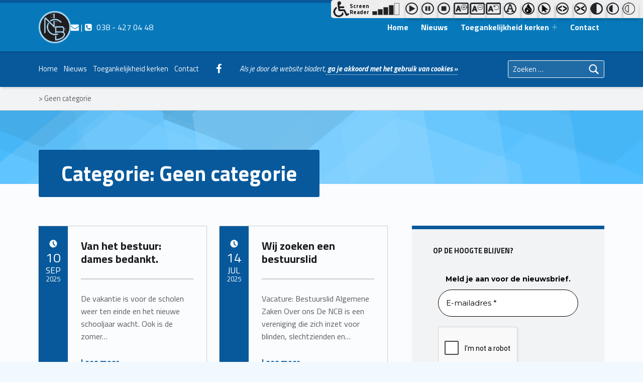

--- FILE ---
content_type: text/html; charset=utf-8
request_url: https://www.google.com/recaptcha/api2/anchor?ar=1&k=6LdeY3MdAAAAAGZCz3ECOqiTThbbbrafddh3XIsz&co=aHR0cHM6Ly9uY2ItYmVsYW5nZW4ubmw6NDQz&hl=en&v=PoyoqOPhxBO7pBk68S4YbpHZ&size=compact&anchor-ms=20000&execute-ms=30000&cb=oh6v1gtdwfgs
body_size: 49658
content:
<!DOCTYPE HTML><html dir="ltr" lang="en"><head><meta http-equiv="Content-Type" content="text/html; charset=UTF-8">
<meta http-equiv="X-UA-Compatible" content="IE=edge">
<title>reCAPTCHA</title>
<style type="text/css">
/* cyrillic-ext */
@font-face {
  font-family: 'Roboto';
  font-style: normal;
  font-weight: 400;
  font-stretch: 100%;
  src: url(//fonts.gstatic.com/s/roboto/v48/KFO7CnqEu92Fr1ME7kSn66aGLdTylUAMa3GUBHMdazTgWw.woff2) format('woff2');
  unicode-range: U+0460-052F, U+1C80-1C8A, U+20B4, U+2DE0-2DFF, U+A640-A69F, U+FE2E-FE2F;
}
/* cyrillic */
@font-face {
  font-family: 'Roboto';
  font-style: normal;
  font-weight: 400;
  font-stretch: 100%;
  src: url(//fonts.gstatic.com/s/roboto/v48/KFO7CnqEu92Fr1ME7kSn66aGLdTylUAMa3iUBHMdazTgWw.woff2) format('woff2');
  unicode-range: U+0301, U+0400-045F, U+0490-0491, U+04B0-04B1, U+2116;
}
/* greek-ext */
@font-face {
  font-family: 'Roboto';
  font-style: normal;
  font-weight: 400;
  font-stretch: 100%;
  src: url(//fonts.gstatic.com/s/roboto/v48/KFO7CnqEu92Fr1ME7kSn66aGLdTylUAMa3CUBHMdazTgWw.woff2) format('woff2');
  unicode-range: U+1F00-1FFF;
}
/* greek */
@font-face {
  font-family: 'Roboto';
  font-style: normal;
  font-weight: 400;
  font-stretch: 100%;
  src: url(//fonts.gstatic.com/s/roboto/v48/KFO7CnqEu92Fr1ME7kSn66aGLdTylUAMa3-UBHMdazTgWw.woff2) format('woff2');
  unicode-range: U+0370-0377, U+037A-037F, U+0384-038A, U+038C, U+038E-03A1, U+03A3-03FF;
}
/* math */
@font-face {
  font-family: 'Roboto';
  font-style: normal;
  font-weight: 400;
  font-stretch: 100%;
  src: url(//fonts.gstatic.com/s/roboto/v48/KFO7CnqEu92Fr1ME7kSn66aGLdTylUAMawCUBHMdazTgWw.woff2) format('woff2');
  unicode-range: U+0302-0303, U+0305, U+0307-0308, U+0310, U+0312, U+0315, U+031A, U+0326-0327, U+032C, U+032F-0330, U+0332-0333, U+0338, U+033A, U+0346, U+034D, U+0391-03A1, U+03A3-03A9, U+03B1-03C9, U+03D1, U+03D5-03D6, U+03F0-03F1, U+03F4-03F5, U+2016-2017, U+2034-2038, U+203C, U+2040, U+2043, U+2047, U+2050, U+2057, U+205F, U+2070-2071, U+2074-208E, U+2090-209C, U+20D0-20DC, U+20E1, U+20E5-20EF, U+2100-2112, U+2114-2115, U+2117-2121, U+2123-214F, U+2190, U+2192, U+2194-21AE, U+21B0-21E5, U+21F1-21F2, U+21F4-2211, U+2213-2214, U+2216-22FF, U+2308-230B, U+2310, U+2319, U+231C-2321, U+2336-237A, U+237C, U+2395, U+239B-23B7, U+23D0, U+23DC-23E1, U+2474-2475, U+25AF, U+25B3, U+25B7, U+25BD, U+25C1, U+25CA, U+25CC, U+25FB, U+266D-266F, U+27C0-27FF, U+2900-2AFF, U+2B0E-2B11, U+2B30-2B4C, U+2BFE, U+3030, U+FF5B, U+FF5D, U+1D400-1D7FF, U+1EE00-1EEFF;
}
/* symbols */
@font-face {
  font-family: 'Roboto';
  font-style: normal;
  font-weight: 400;
  font-stretch: 100%;
  src: url(//fonts.gstatic.com/s/roboto/v48/KFO7CnqEu92Fr1ME7kSn66aGLdTylUAMaxKUBHMdazTgWw.woff2) format('woff2');
  unicode-range: U+0001-000C, U+000E-001F, U+007F-009F, U+20DD-20E0, U+20E2-20E4, U+2150-218F, U+2190, U+2192, U+2194-2199, U+21AF, U+21E6-21F0, U+21F3, U+2218-2219, U+2299, U+22C4-22C6, U+2300-243F, U+2440-244A, U+2460-24FF, U+25A0-27BF, U+2800-28FF, U+2921-2922, U+2981, U+29BF, U+29EB, U+2B00-2BFF, U+4DC0-4DFF, U+FFF9-FFFB, U+10140-1018E, U+10190-1019C, U+101A0, U+101D0-101FD, U+102E0-102FB, U+10E60-10E7E, U+1D2C0-1D2D3, U+1D2E0-1D37F, U+1F000-1F0FF, U+1F100-1F1AD, U+1F1E6-1F1FF, U+1F30D-1F30F, U+1F315, U+1F31C, U+1F31E, U+1F320-1F32C, U+1F336, U+1F378, U+1F37D, U+1F382, U+1F393-1F39F, U+1F3A7-1F3A8, U+1F3AC-1F3AF, U+1F3C2, U+1F3C4-1F3C6, U+1F3CA-1F3CE, U+1F3D4-1F3E0, U+1F3ED, U+1F3F1-1F3F3, U+1F3F5-1F3F7, U+1F408, U+1F415, U+1F41F, U+1F426, U+1F43F, U+1F441-1F442, U+1F444, U+1F446-1F449, U+1F44C-1F44E, U+1F453, U+1F46A, U+1F47D, U+1F4A3, U+1F4B0, U+1F4B3, U+1F4B9, U+1F4BB, U+1F4BF, U+1F4C8-1F4CB, U+1F4D6, U+1F4DA, U+1F4DF, U+1F4E3-1F4E6, U+1F4EA-1F4ED, U+1F4F7, U+1F4F9-1F4FB, U+1F4FD-1F4FE, U+1F503, U+1F507-1F50B, U+1F50D, U+1F512-1F513, U+1F53E-1F54A, U+1F54F-1F5FA, U+1F610, U+1F650-1F67F, U+1F687, U+1F68D, U+1F691, U+1F694, U+1F698, U+1F6AD, U+1F6B2, U+1F6B9-1F6BA, U+1F6BC, U+1F6C6-1F6CF, U+1F6D3-1F6D7, U+1F6E0-1F6EA, U+1F6F0-1F6F3, U+1F6F7-1F6FC, U+1F700-1F7FF, U+1F800-1F80B, U+1F810-1F847, U+1F850-1F859, U+1F860-1F887, U+1F890-1F8AD, U+1F8B0-1F8BB, U+1F8C0-1F8C1, U+1F900-1F90B, U+1F93B, U+1F946, U+1F984, U+1F996, U+1F9E9, U+1FA00-1FA6F, U+1FA70-1FA7C, U+1FA80-1FA89, U+1FA8F-1FAC6, U+1FACE-1FADC, U+1FADF-1FAE9, U+1FAF0-1FAF8, U+1FB00-1FBFF;
}
/* vietnamese */
@font-face {
  font-family: 'Roboto';
  font-style: normal;
  font-weight: 400;
  font-stretch: 100%;
  src: url(//fonts.gstatic.com/s/roboto/v48/KFO7CnqEu92Fr1ME7kSn66aGLdTylUAMa3OUBHMdazTgWw.woff2) format('woff2');
  unicode-range: U+0102-0103, U+0110-0111, U+0128-0129, U+0168-0169, U+01A0-01A1, U+01AF-01B0, U+0300-0301, U+0303-0304, U+0308-0309, U+0323, U+0329, U+1EA0-1EF9, U+20AB;
}
/* latin-ext */
@font-face {
  font-family: 'Roboto';
  font-style: normal;
  font-weight: 400;
  font-stretch: 100%;
  src: url(//fonts.gstatic.com/s/roboto/v48/KFO7CnqEu92Fr1ME7kSn66aGLdTylUAMa3KUBHMdazTgWw.woff2) format('woff2');
  unicode-range: U+0100-02BA, U+02BD-02C5, U+02C7-02CC, U+02CE-02D7, U+02DD-02FF, U+0304, U+0308, U+0329, U+1D00-1DBF, U+1E00-1E9F, U+1EF2-1EFF, U+2020, U+20A0-20AB, U+20AD-20C0, U+2113, U+2C60-2C7F, U+A720-A7FF;
}
/* latin */
@font-face {
  font-family: 'Roboto';
  font-style: normal;
  font-weight: 400;
  font-stretch: 100%;
  src: url(//fonts.gstatic.com/s/roboto/v48/KFO7CnqEu92Fr1ME7kSn66aGLdTylUAMa3yUBHMdazQ.woff2) format('woff2');
  unicode-range: U+0000-00FF, U+0131, U+0152-0153, U+02BB-02BC, U+02C6, U+02DA, U+02DC, U+0304, U+0308, U+0329, U+2000-206F, U+20AC, U+2122, U+2191, U+2193, U+2212, U+2215, U+FEFF, U+FFFD;
}
/* cyrillic-ext */
@font-face {
  font-family: 'Roboto';
  font-style: normal;
  font-weight: 500;
  font-stretch: 100%;
  src: url(//fonts.gstatic.com/s/roboto/v48/KFO7CnqEu92Fr1ME7kSn66aGLdTylUAMa3GUBHMdazTgWw.woff2) format('woff2');
  unicode-range: U+0460-052F, U+1C80-1C8A, U+20B4, U+2DE0-2DFF, U+A640-A69F, U+FE2E-FE2F;
}
/* cyrillic */
@font-face {
  font-family: 'Roboto';
  font-style: normal;
  font-weight: 500;
  font-stretch: 100%;
  src: url(//fonts.gstatic.com/s/roboto/v48/KFO7CnqEu92Fr1ME7kSn66aGLdTylUAMa3iUBHMdazTgWw.woff2) format('woff2');
  unicode-range: U+0301, U+0400-045F, U+0490-0491, U+04B0-04B1, U+2116;
}
/* greek-ext */
@font-face {
  font-family: 'Roboto';
  font-style: normal;
  font-weight: 500;
  font-stretch: 100%;
  src: url(//fonts.gstatic.com/s/roboto/v48/KFO7CnqEu92Fr1ME7kSn66aGLdTylUAMa3CUBHMdazTgWw.woff2) format('woff2');
  unicode-range: U+1F00-1FFF;
}
/* greek */
@font-face {
  font-family: 'Roboto';
  font-style: normal;
  font-weight: 500;
  font-stretch: 100%;
  src: url(//fonts.gstatic.com/s/roboto/v48/KFO7CnqEu92Fr1ME7kSn66aGLdTylUAMa3-UBHMdazTgWw.woff2) format('woff2');
  unicode-range: U+0370-0377, U+037A-037F, U+0384-038A, U+038C, U+038E-03A1, U+03A3-03FF;
}
/* math */
@font-face {
  font-family: 'Roboto';
  font-style: normal;
  font-weight: 500;
  font-stretch: 100%;
  src: url(//fonts.gstatic.com/s/roboto/v48/KFO7CnqEu92Fr1ME7kSn66aGLdTylUAMawCUBHMdazTgWw.woff2) format('woff2');
  unicode-range: U+0302-0303, U+0305, U+0307-0308, U+0310, U+0312, U+0315, U+031A, U+0326-0327, U+032C, U+032F-0330, U+0332-0333, U+0338, U+033A, U+0346, U+034D, U+0391-03A1, U+03A3-03A9, U+03B1-03C9, U+03D1, U+03D5-03D6, U+03F0-03F1, U+03F4-03F5, U+2016-2017, U+2034-2038, U+203C, U+2040, U+2043, U+2047, U+2050, U+2057, U+205F, U+2070-2071, U+2074-208E, U+2090-209C, U+20D0-20DC, U+20E1, U+20E5-20EF, U+2100-2112, U+2114-2115, U+2117-2121, U+2123-214F, U+2190, U+2192, U+2194-21AE, U+21B0-21E5, U+21F1-21F2, U+21F4-2211, U+2213-2214, U+2216-22FF, U+2308-230B, U+2310, U+2319, U+231C-2321, U+2336-237A, U+237C, U+2395, U+239B-23B7, U+23D0, U+23DC-23E1, U+2474-2475, U+25AF, U+25B3, U+25B7, U+25BD, U+25C1, U+25CA, U+25CC, U+25FB, U+266D-266F, U+27C0-27FF, U+2900-2AFF, U+2B0E-2B11, U+2B30-2B4C, U+2BFE, U+3030, U+FF5B, U+FF5D, U+1D400-1D7FF, U+1EE00-1EEFF;
}
/* symbols */
@font-face {
  font-family: 'Roboto';
  font-style: normal;
  font-weight: 500;
  font-stretch: 100%;
  src: url(//fonts.gstatic.com/s/roboto/v48/KFO7CnqEu92Fr1ME7kSn66aGLdTylUAMaxKUBHMdazTgWw.woff2) format('woff2');
  unicode-range: U+0001-000C, U+000E-001F, U+007F-009F, U+20DD-20E0, U+20E2-20E4, U+2150-218F, U+2190, U+2192, U+2194-2199, U+21AF, U+21E6-21F0, U+21F3, U+2218-2219, U+2299, U+22C4-22C6, U+2300-243F, U+2440-244A, U+2460-24FF, U+25A0-27BF, U+2800-28FF, U+2921-2922, U+2981, U+29BF, U+29EB, U+2B00-2BFF, U+4DC0-4DFF, U+FFF9-FFFB, U+10140-1018E, U+10190-1019C, U+101A0, U+101D0-101FD, U+102E0-102FB, U+10E60-10E7E, U+1D2C0-1D2D3, U+1D2E0-1D37F, U+1F000-1F0FF, U+1F100-1F1AD, U+1F1E6-1F1FF, U+1F30D-1F30F, U+1F315, U+1F31C, U+1F31E, U+1F320-1F32C, U+1F336, U+1F378, U+1F37D, U+1F382, U+1F393-1F39F, U+1F3A7-1F3A8, U+1F3AC-1F3AF, U+1F3C2, U+1F3C4-1F3C6, U+1F3CA-1F3CE, U+1F3D4-1F3E0, U+1F3ED, U+1F3F1-1F3F3, U+1F3F5-1F3F7, U+1F408, U+1F415, U+1F41F, U+1F426, U+1F43F, U+1F441-1F442, U+1F444, U+1F446-1F449, U+1F44C-1F44E, U+1F453, U+1F46A, U+1F47D, U+1F4A3, U+1F4B0, U+1F4B3, U+1F4B9, U+1F4BB, U+1F4BF, U+1F4C8-1F4CB, U+1F4D6, U+1F4DA, U+1F4DF, U+1F4E3-1F4E6, U+1F4EA-1F4ED, U+1F4F7, U+1F4F9-1F4FB, U+1F4FD-1F4FE, U+1F503, U+1F507-1F50B, U+1F50D, U+1F512-1F513, U+1F53E-1F54A, U+1F54F-1F5FA, U+1F610, U+1F650-1F67F, U+1F687, U+1F68D, U+1F691, U+1F694, U+1F698, U+1F6AD, U+1F6B2, U+1F6B9-1F6BA, U+1F6BC, U+1F6C6-1F6CF, U+1F6D3-1F6D7, U+1F6E0-1F6EA, U+1F6F0-1F6F3, U+1F6F7-1F6FC, U+1F700-1F7FF, U+1F800-1F80B, U+1F810-1F847, U+1F850-1F859, U+1F860-1F887, U+1F890-1F8AD, U+1F8B0-1F8BB, U+1F8C0-1F8C1, U+1F900-1F90B, U+1F93B, U+1F946, U+1F984, U+1F996, U+1F9E9, U+1FA00-1FA6F, U+1FA70-1FA7C, U+1FA80-1FA89, U+1FA8F-1FAC6, U+1FACE-1FADC, U+1FADF-1FAE9, U+1FAF0-1FAF8, U+1FB00-1FBFF;
}
/* vietnamese */
@font-face {
  font-family: 'Roboto';
  font-style: normal;
  font-weight: 500;
  font-stretch: 100%;
  src: url(//fonts.gstatic.com/s/roboto/v48/KFO7CnqEu92Fr1ME7kSn66aGLdTylUAMa3OUBHMdazTgWw.woff2) format('woff2');
  unicode-range: U+0102-0103, U+0110-0111, U+0128-0129, U+0168-0169, U+01A0-01A1, U+01AF-01B0, U+0300-0301, U+0303-0304, U+0308-0309, U+0323, U+0329, U+1EA0-1EF9, U+20AB;
}
/* latin-ext */
@font-face {
  font-family: 'Roboto';
  font-style: normal;
  font-weight: 500;
  font-stretch: 100%;
  src: url(//fonts.gstatic.com/s/roboto/v48/KFO7CnqEu92Fr1ME7kSn66aGLdTylUAMa3KUBHMdazTgWw.woff2) format('woff2');
  unicode-range: U+0100-02BA, U+02BD-02C5, U+02C7-02CC, U+02CE-02D7, U+02DD-02FF, U+0304, U+0308, U+0329, U+1D00-1DBF, U+1E00-1E9F, U+1EF2-1EFF, U+2020, U+20A0-20AB, U+20AD-20C0, U+2113, U+2C60-2C7F, U+A720-A7FF;
}
/* latin */
@font-face {
  font-family: 'Roboto';
  font-style: normal;
  font-weight: 500;
  font-stretch: 100%;
  src: url(//fonts.gstatic.com/s/roboto/v48/KFO7CnqEu92Fr1ME7kSn66aGLdTylUAMa3yUBHMdazQ.woff2) format('woff2');
  unicode-range: U+0000-00FF, U+0131, U+0152-0153, U+02BB-02BC, U+02C6, U+02DA, U+02DC, U+0304, U+0308, U+0329, U+2000-206F, U+20AC, U+2122, U+2191, U+2193, U+2212, U+2215, U+FEFF, U+FFFD;
}
/* cyrillic-ext */
@font-face {
  font-family: 'Roboto';
  font-style: normal;
  font-weight: 900;
  font-stretch: 100%;
  src: url(//fonts.gstatic.com/s/roboto/v48/KFO7CnqEu92Fr1ME7kSn66aGLdTylUAMa3GUBHMdazTgWw.woff2) format('woff2');
  unicode-range: U+0460-052F, U+1C80-1C8A, U+20B4, U+2DE0-2DFF, U+A640-A69F, U+FE2E-FE2F;
}
/* cyrillic */
@font-face {
  font-family: 'Roboto';
  font-style: normal;
  font-weight: 900;
  font-stretch: 100%;
  src: url(//fonts.gstatic.com/s/roboto/v48/KFO7CnqEu92Fr1ME7kSn66aGLdTylUAMa3iUBHMdazTgWw.woff2) format('woff2');
  unicode-range: U+0301, U+0400-045F, U+0490-0491, U+04B0-04B1, U+2116;
}
/* greek-ext */
@font-face {
  font-family: 'Roboto';
  font-style: normal;
  font-weight: 900;
  font-stretch: 100%;
  src: url(//fonts.gstatic.com/s/roboto/v48/KFO7CnqEu92Fr1ME7kSn66aGLdTylUAMa3CUBHMdazTgWw.woff2) format('woff2');
  unicode-range: U+1F00-1FFF;
}
/* greek */
@font-face {
  font-family: 'Roboto';
  font-style: normal;
  font-weight: 900;
  font-stretch: 100%;
  src: url(//fonts.gstatic.com/s/roboto/v48/KFO7CnqEu92Fr1ME7kSn66aGLdTylUAMa3-UBHMdazTgWw.woff2) format('woff2');
  unicode-range: U+0370-0377, U+037A-037F, U+0384-038A, U+038C, U+038E-03A1, U+03A3-03FF;
}
/* math */
@font-face {
  font-family: 'Roboto';
  font-style: normal;
  font-weight: 900;
  font-stretch: 100%;
  src: url(//fonts.gstatic.com/s/roboto/v48/KFO7CnqEu92Fr1ME7kSn66aGLdTylUAMawCUBHMdazTgWw.woff2) format('woff2');
  unicode-range: U+0302-0303, U+0305, U+0307-0308, U+0310, U+0312, U+0315, U+031A, U+0326-0327, U+032C, U+032F-0330, U+0332-0333, U+0338, U+033A, U+0346, U+034D, U+0391-03A1, U+03A3-03A9, U+03B1-03C9, U+03D1, U+03D5-03D6, U+03F0-03F1, U+03F4-03F5, U+2016-2017, U+2034-2038, U+203C, U+2040, U+2043, U+2047, U+2050, U+2057, U+205F, U+2070-2071, U+2074-208E, U+2090-209C, U+20D0-20DC, U+20E1, U+20E5-20EF, U+2100-2112, U+2114-2115, U+2117-2121, U+2123-214F, U+2190, U+2192, U+2194-21AE, U+21B0-21E5, U+21F1-21F2, U+21F4-2211, U+2213-2214, U+2216-22FF, U+2308-230B, U+2310, U+2319, U+231C-2321, U+2336-237A, U+237C, U+2395, U+239B-23B7, U+23D0, U+23DC-23E1, U+2474-2475, U+25AF, U+25B3, U+25B7, U+25BD, U+25C1, U+25CA, U+25CC, U+25FB, U+266D-266F, U+27C0-27FF, U+2900-2AFF, U+2B0E-2B11, U+2B30-2B4C, U+2BFE, U+3030, U+FF5B, U+FF5D, U+1D400-1D7FF, U+1EE00-1EEFF;
}
/* symbols */
@font-face {
  font-family: 'Roboto';
  font-style: normal;
  font-weight: 900;
  font-stretch: 100%;
  src: url(//fonts.gstatic.com/s/roboto/v48/KFO7CnqEu92Fr1ME7kSn66aGLdTylUAMaxKUBHMdazTgWw.woff2) format('woff2');
  unicode-range: U+0001-000C, U+000E-001F, U+007F-009F, U+20DD-20E0, U+20E2-20E4, U+2150-218F, U+2190, U+2192, U+2194-2199, U+21AF, U+21E6-21F0, U+21F3, U+2218-2219, U+2299, U+22C4-22C6, U+2300-243F, U+2440-244A, U+2460-24FF, U+25A0-27BF, U+2800-28FF, U+2921-2922, U+2981, U+29BF, U+29EB, U+2B00-2BFF, U+4DC0-4DFF, U+FFF9-FFFB, U+10140-1018E, U+10190-1019C, U+101A0, U+101D0-101FD, U+102E0-102FB, U+10E60-10E7E, U+1D2C0-1D2D3, U+1D2E0-1D37F, U+1F000-1F0FF, U+1F100-1F1AD, U+1F1E6-1F1FF, U+1F30D-1F30F, U+1F315, U+1F31C, U+1F31E, U+1F320-1F32C, U+1F336, U+1F378, U+1F37D, U+1F382, U+1F393-1F39F, U+1F3A7-1F3A8, U+1F3AC-1F3AF, U+1F3C2, U+1F3C4-1F3C6, U+1F3CA-1F3CE, U+1F3D4-1F3E0, U+1F3ED, U+1F3F1-1F3F3, U+1F3F5-1F3F7, U+1F408, U+1F415, U+1F41F, U+1F426, U+1F43F, U+1F441-1F442, U+1F444, U+1F446-1F449, U+1F44C-1F44E, U+1F453, U+1F46A, U+1F47D, U+1F4A3, U+1F4B0, U+1F4B3, U+1F4B9, U+1F4BB, U+1F4BF, U+1F4C8-1F4CB, U+1F4D6, U+1F4DA, U+1F4DF, U+1F4E3-1F4E6, U+1F4EA-1F4ED, U+1F4F7, U+1F4F9-1F4FB, U+1F4FD-1F4FE, U+1F503, U+1F507-1F50B, U+1F50D, U+1F512-1F513, U+1F53E-1F54A, U+1F54F-1F5FA, U+1F610, U+1F650-1F67F, U+1F687, U+1F68D, U+1F691, U+1F694, U+1F698, U+1F6AD, U+1F6B2, U+1F6B9-1F6BA, U+1F6BC, U+1F6C6-1F6CF, U+1F6D3-1F6D7, U+1F6E0-1F6EA, U+1F6F0-1F6F3, U+1F6F7-1F6FC, U+1F700-1F7FF, U+1F800-1F80B, U+1F810-1F847, U+1F850-1F859, U+1F860-1F887, U+1F890-1F8AD, U+1F8B0-1F8BB, U+1F8C0-1F8C1, U+1F900-1F90B, U+1F93B, U+1F946, U+1F984, U+1F996, U+1F9E9, U+1FA00-1FA6F, U+1FA70-1FA7C, U+1FA80-1FA89, U+1FA8F-1FAC6, U+1FACE-1FADC, U+1FADF-1FAE9, U+1FAF0-1FAF8, U+1FB00-1FBFF;
}
/* vietnamese */
@font-face {
  font-family: 'Roboto';
  font-style: normal;
  font-weight: 900;
  font-stretch: 100%;
  src: url(//fonts.gstatic.com/s/roboto/v48/KFO7CnqEu92Fr1ME7kSn66aGLdTylUAMa3OUBHMdazTgWw.woff2) format('woff2');
  unicode-range: U+0102-0103, U+0110-0111, U+0128-0129, U+0168-0169, U+01A0-01A1, U+01AF-01B0, U+0300-0301, U+0303-0304, U+0308-0309, U+0323, U+0329, U+1EA0-1EF9, U+20AB;
}
/* latin-ext */
@font-face {
  font-family: 'Roboto';
  font-style: normal;
  font-weight: 900;
  font-stretch: 100%;
  src: url(//fonts.gstatic.com/s/roboto/v48/KFO7CnqEu92Fr1ME7kSn66aGLdTylUAMa3KUBHMdazTgWw.woff2) format('woff2');
  unicode-range: U+0100-02BA, U+02BD-02C5, U+02C7-02CC, U+02CE-02D7, U+02DD-02FF, U+0304, U+0308, U+0329, U+1D00-1DBF, U+1E00-1E9F, U+1EF2-1EFF, U+2020, U+20A0-20AB, U+20AD-20C0, U+2113, U+2C60-2C7F, U+A720-A7FF;
}
/* latin */
@font-face {
  font-family: 'Roboto';
  font-style: normal;
  font-weight: 900;
  font-stretch: 100%;
  src: url(//fonts.gstatic.com/s/roboto/v48/KFO7CnqEu92Fr1ME7kSn66aGLdTylUAMa3yUBHMdazQ.woff2) format('woff2');
  unicode-range: U+0000-00FF, U+0131, U+0152-0153, U+02BB-02BC, U+02C6, U+02DA, U+02DC, U+0304, U+0308, U+0329, U+2000-206F, U+20AC, U+2122, U+2191, U+2193, U+2212, U+2215, U+FEFF, U+FFFD;
}

</style>
<link rel="stylesheet" type="text/css" href="https://www.gstatic.com/recaptcha/releases/PoyoqOPhxBO7pBk68S4YbpHZ/styles__ltr.css">
<script nonce="RCt-6qoa83aThMSgp1jVIQ" type="text/javascript">window['__recaptcha_api'] = 'https://www.google.com/recaptcha/api2/';</script>
<script type="text/javascript" src="https://www.gstatic.com/recaptcha/releases/PoyoqOPhxBO7pBk68S4YbpHZ/recaptcha__en.js" nonce="RCt-6qoa83aThMSgp1jVIQ">
      
    </script></head>
<body><div id="rc-anchor-alert" class="rc-anchor-alert"></div>
<input type="hidden" id="recaptcha-token" value="[base64]">
<script type="text/javascript" nonce="RCt-6qoa83aThMSgp1jVIQ">
      recaptcha.anchor.Main.init("[\x22ainput\x22,[\x22bgdata\x22,\x22\x22,\[base64]/[base64]/[base64]/ZyhXLGgpOnEoW04sMjEsbF0sVywwKSxoKSxmYWxzZSxmYWxzZSl9Y2F0Y2goayl7RygzNTgsVyk/[base64]/[base64]/[base64]/[base64]/[base64]/[base64]/[base64]/bmV3IEJbT10oRFswXSk6dz09Mj9uZXcgQltPXShEWzBdLERbMV0pOnc9PTM/bmV3IEJbT10oRFswXSxEWzFdLERbMl0pOnc9PTQ/[base64]/[base64]/[base64]/[base64]/[base64]\\u003d\x22,\[base64]\x22,\x22Y8OYw6vCpBtCw68bJsKWVwlsWcObw50swoXDkW9WUsKVDi5Ww5vDvsKbwpXDq8KkwqPCs8Kww70XKMKiwoNXwobCtsKHOHsRw5DDocKnwrvCq8KZb8KXw6UeKE5ow7cFwrpeLWxgw6weK8KTwqsoCgPDqzpGVXbCjMKtw5bDjsOKw6hfP0nClhXCuB/DoMODIQ/CpB7Ct8KEw79awqfDqMKwRsKXwqEvAwZKwrPDj8KJXCJ5L8O5f8OtK3PCvcOEwpFYAsOiFgk2w6rCrsOJT8ODw5LCvnnCv0sRbjArRkDDisKPwoLCiF8QXsOLAcOew5/DrMOPI8OSw4w9LsOFwp0lwo1vwqfCvMKpNsKVwonDj8KWBsObw5/DocOMw4fDukLDjzdqw5RgNcKPwr/CjsKRbMKBw4fDu8OyKDYgw6/DkcOTF8KnWcKgwqwDccOdBMKew7NAbcKWVTBBwpbCh8OVFD9UHcKzwoTDiTxOWQHCrsOLF8O9Qm8CfnjDkcKnPxdebkgLFMKzeV3DnMOsWcKlLMOTwpzClsOeexrCllBiw4/[base64]/Dk8ORw6vCkgJpworDqz3CjsK1V8KSw4XChBpNw5ttIsO8w5VEPVvCuUV8R8OWwpvDk8OSw4zCpgpOwrgzADvDuQHCvGrDhsOCbgUtw7DDo8Oqw7/DqMK/woXCkcOlMijCvMKDw6zDtGYFwrHCi2HDn8OXQcKHwrLCvcKAZz/Dj3nCucKyKcKmwrzCqEJ4w6LCs8OBw4lrD8KtH1/CusKfVUN7w73ChAZITcOgwoFWXMKkw6ZYwrE9w5YSwroNasKvw67CksKPwrrDuMKPME3Dl0zDjUHCvQVRwqDChzk6acKww6F6bcKvNz8pPj5SBMODwrLDmsK2w4LCj8KwWsOjP30xDsK8eHs1wr/DnsOcw7PCkMOnw7w9w6BfJsOvwq3DjgnDr3cQw7Ftw4dRwqvCm0UeAXdrwp5Vw6PCq8KEZW4maMO2w7kqBGBUwr9hw5U0I0k2wrfCpE/Dp0cQV8KGSS3CqsO1B3piPn/DqcOKwqvCrhoUXsOpw4DCtzFfC0nDqy3Di28rwqF5MsKRw7HClcKLCS4iw5LCoyvCtAN0wpohw4LCukUAfhcjwpbCgMK4GcKSEjfChW7DjsKowpTDjH5LasK+dXzDrBTCqcO9wpxaWD/[base64]/a8ONA0/CuTPDucKidjjDmMOpwoPDugAnUMOEW8Kzw5ARUsO8w4rCgC8cw7vCnsOlEB3DlkjCocKCwpXCgDbDvn0UYcKKGgvDpUXCnsOKw7AVZcKoQzszeMK8w7XDhALDkcKkKsOiwrTDrcKfwo0NTTHCs0TDoidDw5ZUwobDuMKWw5XDqsKbw77DnipIE8Kqc0IBb0fDlCoDw5/CoH3CoGDCrsOSwo9qw6EoPMKoSsKeXsKPw7p4ejDDu8KCw7B+W8OQVwTChMKzwq/DkMOpUibDogw2WMKTw5HCsWXCjVnCqB/CiMKgG8Ouw6VIJsKOLCJDGMO5w57Dn8K9wrJwfUTDnMOJw53CmE3CkkHDlmBlD8OIfcOuwrjCpsOkwrXDnhbDm8Kub8KPCGDDlcK6wrFqXmjDjULDnsKlVj1Aw55/w4x/w7Zjw7DCkMO1ZsK2w4XDhsORDzo7wo83w7EXQ8O+Gm1Hwo9JwpvCncO3ZRp6FcORw7fCh8OiwqvDhDYJAMOIKcOaUUUdd2PCinQow7bDjMOtwr/Dn8OAw5DCgMOpwqAPwqjCsRxzwo5/DzYSGsKDw4fDq3/[base64]/w7LCmzJuSn0Wc8KmwpYHRm3CjxDDmCrCkcKxEsKjw70OVsKDKsKrecK+YENoA8OrIHpeCjDCmg3DqzpGDcOvw4bDp8OYw5A8KXTDtmQywobDijPCsnprwozDs8KoMBbDoWPCoMOYKEXDrV3CmMOHC8O8acKaw7jDoMKzwrU5w5vCuMO7SgjCjyfCu1/Cm2V3w7vDsWozYlklIcO/[base64]/ChHfChMKhwq3ClQtdwqhyw53CiMKEw5rCv0jDvhkuwpXCosKDw6Idw4rDvRJNwo7DkVMaIMO3I8K0w7p2wqw1w6PCusKOQwEDw68Mw7jChUzChWbDqWTDtVkEw6hXR8KaXEHDgjsfenQrR8KPwq/Clypww53DgsOvw4nDhnUFNR8ew7zDokrDsQQvVFtAGMOFwoEabsOhw5LDlANWF8OPwqjCtcKGRsO5PMOjwqFvQsOqLDY6ccOtw7/[base64]/DnMOwcG4kwqnCuBHDliTClMKVQSsEf8K7w6oIdxTDlcOzw7LCrsK8SsOBwqIZSwVhbS/CpSzCh8K4J8KRd2rCk29TQsK+wpJpwrVcwqrCocK3wpzCgMKaC8O7YA3Dv8OLwpbCvV9GwrU0FcK6w7hLAMOaP0/Dlw7CvDQPU8K6cV7DicKwwqnCkQzDvCTClcKgS3Vlw47CnSPDmmfCpDhVI8K1XsO6C2vDlcKtwpzDrMKFRSzClDYsBcOqBMKWwqt9w7fChMObMsK5w4rCgCPCul/CtW4LDMO6cCkkw7/ChQxEYcOkwqDChnjDgAoqwoFMwoIWD3TCiEDDkU7DuRHCi1LDkDnCk8Owwos2w55fw5zClD1HwqZfwpfCn1fCnsK3w53Ds8OEZsKvwoNgAx9pwoTCnsO8w5E7w7DCisKTWwDCpBTDoFTDlsOqNsKZw4lqw4Znwr1wwp1fw4UJwqXDmMKiaMOiwqrDgsKnesKzR8K/KsKXCsOmwpDCv3MUwr9uwpwgwrLDi3rDolvDgQvDm3DCggDCigQnfF4vwpDCiDnDpcKFAh4cBgPDjsK6aDPDtx/DvE/[base64]/Ck8OoS8K1wqEYwqsBw7IDw6rChhJJwpDCrynCrUjDhCMKcMO+wrgewoMdDMKbwq/Dv8KaTQPCqSAyU1jCscOeE8K2wpLDkyTCpVQ4WcKBw5lNw7FKNgQlw7zDmcKLfcO8c8K0w4ZVwrvDqSXDqsKGPDrDnzPCpMKuw6NCYB/Dt1Afw7gxw6hsL3jDisOAw4pNFG/CtsKZRgjDpmIZw6PDnRLDrV3DlCwmwqbDsTTDogFfUGZ2woPDiCDCg8KKQQxuc8OqA0DCocOYw6XDtTDCssKMRmV3w4RJwod5eATCjhPDm8Ovw5QFw7fDlxnDtCckw6HCmSweSUQNw5knwrrDgMK2wrYKw5QfesOaRyIoKy0DYG/Cg8OywqZVwpElwqvChsOnKsOeTMKQGW3CvmzDrMK7egAxMXlTw74IBG7DiMK8ccKawoXDnHzClcKrwpjDo8KNwr/CsQrCgcKkFHTDqMKFwqjDiMKQw6zDgcOfIwfCjFLDtsOEw5XCvcO8bcKww5jDkWoVCh01RMOOVUlgPcO7AsO6NF0owoXCtcOyMcOTUwAWwqTDsnUWwp0kDMK6wr7ChnRyw6sePcOyw7PCv8Ojwo/DkcK7FMObDhhaUnTDhsO0wrkPwr9MUAIMw5nDtTrDssK+w5bCosOMwo7CgcOuwr1URsOFfgHCsQ7DsMOXwoMkNcKAOUDCjBfDhcKBw5bDucOefxvCosOSNyfCkS0QdMO9w7DDhsKfw4lTIW9FN2/[base64]/Dlm0+IiNqw6JOw4oxw4fDkzdjQmdXdlbCiMKkw6NYUBpAM8OQwrXDgT3DqsONM23DqyRHEjpxwpvCoA9rwqo5aRXCocO3wpvCqjzCqy/[base64]/DuSzDt8Kkwp7CjXbDoVrDuTEROBodY0oQVMKvwp5Kw4BEMR4rw6XDpxFsw7HDl1x0wqY5DnDClUYzw4/[base64]/DsxbDjHBhw4vDgFUBw4oRw5zDvj7CmCU9w7TCgWVLMktuO37Dgz45NsOUUX3ChcOmWcOqwrBVP8KXw5PCqsOww6TCgBXCqnoOJjoYCXc5w4DDhwFeWCDCkFp2w7PCmsORw6hKN8OwwrTDp0YqXcK/M27CsGvCmh0RwrvCgsKICzh/[base64]/[base64]/[base64]/[base64]/[base64]/DkkPDh0PCggrCtcKLJ8KMJMK/P8KBRVDCtH5YwpPCnkEAA24dAynDi2nCiB7CtMKfUUtawrtzwrJSw5nDpcO7dUkMw77Ch8KwwrLDhsKzwpDDj8O1VV3ChzM+UMKXwrPDingNwq5zQEfCjhtHw5bCkMKgZTrCucKJecOfwovDjQZLA8O8wrPDugp6OsKJw7lbw6Fmw5fDsTLDmiwvPMO/w6sZw64+w404S8OFaBvDn8KYw7EXecKLasOWFF/DqcK8Lxgow4IGw4zCssKuVHHCtsOVcMODXsKLW8O/[base64]/[base64]/UlvDlArDm1w1b0bDuC3DjcKsw4LCpcOWw6swecK5acOpw47CjgPCq3jDmSDDiDvDtWHCtsOAw7ttwqBGw4ZJYgvCosOBwp/DuMKDwrXCvi3CnsKFw4dmZiBvwqt6wphZQl7DkMO+w5d3w7F4P0vCt8KHWsOgYGYKw7NwGVzDg8KYwqPDpcKcGV/CglrChMOQW8OcEsKow43ChcKxGEFLwrTCvcKVDMOCPTTDpmPDpcOQw6MXf2zDnw/[base64]/CiWbDt8KyFmnCpMOhC8KMPsKkw6fDhQUvdsKrwpHChsKKTsOww7xWw7/DjUsAw6AIMsKlwrTCjsKvSsOZTEzCp00qeQRERwrCvzrCrMOuZW4Vw6TDtmZaw6HDpMKuw63CqsORX2XCjhHDhyTDmVdMPsO5Ky0hwqnCmsOZDMOcEzkqUcK/[base64]/diIOwqs1wq7DjAfDihvCqGwgwr1SGyjCoMOnwonDqMK7Z8OJwpLChA/[base64]/[base64]/DjBIAM8OsIUDClMKbw6cTwo5HwrXDvAAJw4DDmsOyw6bDkmNzw5XDrMOgHkF8wrHDo8KNasK3w5NkJngkw6wkwo3CiCguwpHDmTZfJ2HCqTXCtHjDmsKHB8KvwoIIRHvDljfDmSnCvjPDn182woZDwo1Lw7/Cqn3CiGbCrMKnelLCnSjDhMKUMcOfI1pXPVjDqU80wpXCksKyw4rCqsOAwovCtiHCvEfCkS3DsSXCkcOTRsKvw4kjwrBRZ1Ivwq3CiWlgw6UoHV9jw41pKcKgOjHCi11mwpgsRMKfJ8Knwrofw6rDusO3dsOtIcO1K0Iew7DDoMK4QVNmXMKdwq42woXCvy/[base64]/DosOONWkCwpvCisKLRcKGEiHDpznCssONacKCGMOHcsK9wpNMw5nDllRsw5wDUcKrw5DDmMKvU0wNwpPCncO9esONUWo/w4RqfMORw4p6X8K0IcO2wr0Qw77Dt14fOsKsYMKkMGfDq8OcRMOzw4XCrwkxCXFcCk0oABQtw6XDlwVeaMOPw4PCi8OEw5bDsMO4ZsO/wp3DhcOqw4TDvypIdsK9SwbDisOdw7Atw6zDpsOOb8KdezHDgxTClEh+w63DmMKRw5UWPUk4ZcOgMVzCrMKiwofDuWBMWMOJTDrDpXJAw4HCu8K9dgLDjyhAw5DCsA/[base64]/DiDDCmFzDrMOswp10woDCusOeD1dCQ8KRwp3DvHLDj2XCpR/Cv8KuHhFBOUQBRUUew7wMw55KwqTCgcKBwrBWw5LDm2zClyTCr3IdWMKvGi1AJsKVE8K0w5DDgcKYcRZ9w7fDvMKMw4hLw7bDi8KrT3rCo8KpRS/[base64]/DvsOJdE/DlCDDpMOVwpIqVQMGwp8RwqBrw5TCtHjDrHB3AMOBawZhwqXDkW7Cn8K0dsKNFMOfIsKQw63ClcK4w4JvMh1Rw43Dv8OmwrfDn8K6w6wXYcKVUcO+w79jwqHDvnHCo8Ktw47CjkPDpUh5NVfDgcKSw48tw77Dg0HCrMO2XsKTGcKWw6DDqMO/w7BmwpjChBjCncKZw5vCjEHCscOnEMOiOsOwQi7CrMKMQMKxNih4woVEw7fDuH/DisOUw4RVwrIEfWNsw6/DiMOdw43DtcKuwrjDvsKFw4Q7wqdXFcOfSMKPw53CtsK/w7fDtsKEwooBw5zDhTYUQW8qGsOGw4oxw4LCkHXDvAjDh8Ofwo/CrTLCgsOdwpd4w77DmVfDhhY5w5sCNcKLf8OGf2TDjMKOwocNOcKpTRE8TsKQwpBgw7fCuF3Ds8OOw5gIDngAw6k5TWxmw4R7VsO4ZkPDjsKjLU7Cm8KaGcKXEQDCpi/Ck8Ogw6TCr8K1CjxXwpBew5FBPVVkF8OrPMKuwonCsMOUMk/DksOhwr4pw5ksw5R1w4HCrsKNQsKLw4rChUnDgXbDk8KaPMK7IAgIw4bDgcKTwrDCmy1Iw6/Ci8K3w4oTSMKzH8OGf8OsUQArT8Kaw67Dkl0mY8OpbVkMTjrCoWDDjsKpNVkww7jDrionwoxqfHDDuwxBw4rDugzCrAs4aFwRw6vCpU4ncMOwwq1XwqfDnTtYw7vCowMtN8ORbsOKKsOGC8OBSWHDlzRdw7HCliXCkgV3GMKXwpEzw4/DgcOZasKPHVbDgsK3S8O6TcO5w6LDpMKOaQgicsKsw6/ChH/[base64]/DlhXDnBICDwzDoWbCqXcVwqt/[base64]/wobCkMO2S8OwTEo9IWvCgMOFUMOcDcKqwoIBYcOSwqc9EMK9woYcMwsDHHgcUkAdV8OZEQrCv1/CgyA8w4R/wrDCpMOwJkwcw7xuIcK2woLCr8Kzw7TDiMO9w5zDksKxIsKuwr06wr/DsUrDocK7XsKLVMK+WyjDoWd3wqc6WMOKwojDnGtOw7g6RsOhHkXDmMOlw5lUwqjCgnIPw6/CuV5lw6HDrD4rwr49w6RTPW3CicOCDcOuw5YmwpTCj8Khw5zCpHjDmcK5TsKOw6/CjsK+esO/wqTCh27DgMOEPnHDpnIqe8OnwoLCmcKwcE5Fw6lowpEAICQ/bsOHwrfDiMKhwpTDqFPCucObw5JGGTbCucKUY8KMwobClykfwr3CqsKhwq4DP8OEwppjScKHMwfCpsOlIwTDh3jClDHCjQPDisOcw5IewrLDtkowETxHw4bDgk3ClgN6PUUnD8OPVMKMRFzDuMOsZ0EueznDskHDncO9w7kjw47Dt8Kgwrknw5U5wqDCvw/DvsKOa2PCm0PCmlQUw4fDrMK1w75vecK8w43Cm3Flw6HDvMKiw44PwpnCjFVlPsOjaT3Dm8KhCsONw4QUw68fJ3PDisKqIjfCrU5EwogNT8KtwonDky3CgcKPwpFQw7HDm0IywpMFw6rDo1XDonrDvMKjw4/CiTnDpMKFwqzCg8O6wpo8w4HDqyVPfFBuwoxRdcKGTcK/PsOjwr9kdD/CuCDDvTPDj8KjEm3Dk8KMwo7DsCs1w4nCkcOIRSDCknUVRcORTVzDhEwPI2x1AMONGBweaknDtUnDkw3DkcKGw6LDkcOWWsObCHLDocK1V1dYGsK8w513AijCrXtMFcKdw7nClcOSXMOYwp/Ct13DusOpwrhMwq3DvCbDr8O9w4sGwptVwoXDicKdBcKWw5ZbwqbDjlzDjAx9w4DDux/DozHCvsOfFMOyY8OyBHtBwqJIw5g3wpTDtlNGaxA8wpdoKsKHKksswprCliQpJzHCuMOObMOuwptHw73CosOqe8OFwpDDg8KIbinDscKNJMOAw6XDtlRiwqsvw4zDjMK/YlgvwqbDuDcgw6DDhEDCr0kLcSvCh8Kiw7HCiTd/w4rDtsKEK2Frw4PDtGgBw7bCsREkw6bCncKCQcODw5FAw7kmUcOrEjzDnsKbEMOZSizDn31oKUJoPFzDukV/A1DDhcOcEXAZw4NNwpcFBxUQOcOowq7CgGnDgsOdaBHDvMO1LENLwoxywpM3csOtS8OXwo8zwr3CgcO9w6QJwp5gwpFxRjnDgyPDpcKrOGQqw6fCsgHDn8OBwrgAc8OHw6DCuSQzS8K6JRPChsOEScOcw5QYw7gzw6dYw4cIGcOQWi05wq5kw4/ClsOLS1EQw4jCpmQyEsK7w5fCpsOhw6scV27ClMKID8O7HTbDvirDlFzClsKcEhbDuQPCqBLCp8KrwqLCqmk5JnU4VQwLacK4YcKAw6fCrnrDgW4Kw5rCp1hIIV7Duy/[base64]/[base64]/[base64]/woUsEsOnASjDvMKcVcOmwqZNY8OVw6bChsKOcC/CkMKLwrtgw7/CrsK8ZVszLcK/w5bDrMKTwocoC3ZLD3NLwofCt8KjwoDDk8KbWMOaEcOfwobDpcONUS1nwrhrwrxEVldfw6PCq2HDgT9RKsOMw4BZYWcuwrnDo8KHGG/Cqm0sTGBObMKjP8K9w77DpMK0wrYWP8KRwo/DosOpw6k6C2k8ZcOvw4poX8OyBRXCnHDDjkYLUcOww4TDjHYqYzY4wqvCg2IkwpvCmWxsbCYzAsOaBA9xw6DCuj/CusKcfsKqw7/Ch3hQwohGf2sPSibCqcOMwoxBwqzDocOYOkltVMKHZSLCq2rDvcKlUkZdLHPDnMKaJTcod2AOwqBBw6XDi2bDlsOcCcKjf3HDnMKaBi3DisKWGSMzw4vDon3DjsOfw5XDr8Knwolxw5bDp8OLdS/[base64]/[base64]/CmsOFw7o6EMK7w5dFwqo/[base64]/OMODw7c9K3U7KznDvUo7wpPDqXpgXsOGwr7CpcOWegsewogmwq3DtwbDvWxDwr82WsOLLhwiw77Cj2/DjkB8fDvClgpce8KUHsOhwofDs0sawoROZ8OmwrHDi8OmVMOqw6vDusK6wqxgw6MQFMKIwp/CpsOfAg9UOMOmQMO1YMO7wp5bBitXwqFhw7JydnsbKSTCqRlNPMKWSl0sVXgLw453JMKRw7vCv8OOHBgRw4sXJMK/OsOnwrItTWnCn2oUcMK7fADDs8O5PsO2wqRLDcKrw4XDoxwQw64Fw6Y8MsK+OyjCqsOhAsK/wpnDlMOJwrgWbE3Cu3fDmhsqwpYNw5PCh8KMPUTDscOHG03DksO/Y8KiVQ3CgQIhw7tPwrfDphghGcOaHkk1wpUvQcKuwrbDtGHCvkHDrCDCosOWwo/DncOCU8OxfBwJw6RHJWkhQMKgQmvCk8OYOMOpw4pCRQ3DoGIWe0bCgsKpwrdkF8KKRwQKw40mwodRw7JSw6DDjG7Cv8KhejY6dMKDfMO6SMOHYxNfw7/[base64]/DnFXDshAabUTCmjrDscOiwqHDj8OkQGA8wpPDtMOqMhbCm8OVw495w6lQQ8KXJ8O/NcKIwqwNScOYwrYsw4fDo0RXBGxbC8Otw6caK8OsaRMOEAcPfMKsQ8O9wopYw5d3wohJV8KnMMKoE8O3W03CiHJJwoxswonCqsKMZ0RWesKPwr04IQDDhS3DuQzDnmMdJB/Dryw9ZsOhGsKTUgjCgMKpwqLDgVzDv8OmwqdifBkMwqxIw5PCiVRjw5rDhHA7dxbDrMKlFGdkw7Jqw6Rlw7PCjlF1w7XDvcO8Pi0bHVJhw4QMwq/[base64]/CisOMw6TCpgPClsODw68SDxjDssOHRUVuIMKuw6UBwqQwJTkdw5cpwr0VAxrDpFAHPMOCSMOQV8Kaw5wBw4Q/[base64]/Dg8KEAcKXw5fClj3CtQLDkSwXwq4CI8OvwojDncKBw4LDtwTDhD0hGMO0XBtKw4HDq8KaSsO5w6tXw5ZowonDpljDosOuAcORdVdPwqkfw6QJTWklwrN/w4vCmxgow7NXfcOQwpbDrMO7wopLQ8OLZzViwqEDWMOWw6rDqQzDqWM/AAhEwrQuwpTDpsKmw7/DmMKsw7TDqcKhUcOHwpjDuHIwOcKcT8KAwqVYwpjDvsOuXkrDscOiFDvDqcO+CcOLVjlfw7/DkQjDiEbCgMKbw7HDpcOiU0p/PcOcw5lsXUBQw5/Dr38zd8KOw4vCgMKgRmnDuy4+ZR3CnF3Dt8OjwoDDqVzCjcKAw6/Cl2jCjzvDnE4uQMOiNWMkLBnDoTpAT1RfwobCg8ORUytiVGTCtcKdwq90MSQDBQHCrMODw57DoMKpw5bDswPDlsOiwprCjEpLwq7Dp8OIwqPCuMKQcHXDqcKKwqBQwrwOwoLDhsKmw4Zpw6YvFxdWB8OfIy7DrATCqcOuDsO/OcKcwonDv8OyIMOHw6puPcOnPWLCpns7w6AkAcO4fcKrdxUvw6cOG8KpEGnCksKMKwvDg8KPPMOkSU7DmVlsNADChT7Cqncbc8OEbzpzw4XDnFbCt8OHwo8Sw4xgwo/DncOSw4Vfa1jDh8OMwq3DvjfDpcKoWsKNw4zCikLDiWfCjMOOw5XDomVVJcK3ey3Cp0rCrcOEw6TCkEkLLFfDlzLDmMOqVcKHw7rDgHnCh3zChFtzw4jCpMOvTWjCuGAyZw7Cm8O+RsKKVVXDvxTCicOaZ8KfRcOSw5rDsUgjwpLDqcK3CC45w5/DpFLDuG1ywp9IwrXDoU5zOl7DvDjChicnKn3DtzbDjVDClHPDmhM7Hg1LM2rDmgYLL3QpwqBHa8OAenYHWR/DvEJ+wp90XcO9KsOLXnZHbsOAwpjCt29ga8K0ZMOUbcOuw4Y4w792wqzCo2IYwrM7wo/DpgfCo8KRDmbCoF4bwoHCqMKHw5Row7V+w4lFEMKgwo18w6jDi1LDklM4Zz50wrrCrcKrZsO1esOgScOTw77CpnPCqlXCpcKpYSpQXk/[base64]/DnnTCjsKiTi3Dl0HDsz8RdCXCrMKNbGZXw7HDsHLDiw7Dt304w5rDmsOwwq7DgXZbw6s2UcOiMsO2w5PCqMKxUsOia8OwwpfDpsKRFsOgLcOgX8O2wpnCqMKLw5kAwqvDnSYFw4xLwpI9w64Lwr7DgRDDpDHDqsOgw6XCkGsZwrPCu8O4N2g6w5bDiGXCiC/DkmXDqGVrwqcLw7kpwq4hHgJNFWJUC8OcI8Ofwq0mw4PCs1JPNBF+w57CuMOcFsOfVG0+wr7Dv8K/wpnDhMO/[base64]/ChMK3wr4XwqrCukDCvHU2w6fDnXpjWMKww6HCrkBuwpYQOsKlw7BULB1MeR9GQsKRS0QdSsOfwp8McFViw7xawrTDm8KFYsOpw73DtiHDnMKXNMKCwrBRRMKOw5pJwrk5fcKDQMOjVG/CikPDuHzDgsK7SMOTwrxYVMK4w48kTsKlA8OJRSjDtsOlGQ/[base64]/JMKIwojCkDpeHi3Ds8KWBg/[base64]/[base64]/ZXplBRDDoDXDjxsHSg9uw4PDpDZVfsKtbsKJCCPDksOcw5TDqTvDnMOkKhXDnMKmwoQ5w7sqYGZLbATCr8O9P8OSZEd/[base64]/DkhbDhxHCpcKQwp8sw4DDlcOUMVbCpinCgxFZUVrDusO+wp7ChsOSIcOdw58ZwpDDqj4Jw7vDp0lBfsOVw5/ChsKaR8OHwr4dw5/Dm8OtdcKzwovCjgnDh8O5D3BgGytywp3CmETCtMOtwrhQw7zDl8K6wpvDp8Orw7gvGDM1wo0IwrxqWAgPBcKKAk/CuzF4TcO5w7kOwrdewr/CiVvClcK4GHfDp8KhwoY3w6t3CMOTwo3Cn2AuLsKowoQfd2LCqhEowp/DuDjDlcKKCcKVVMKLIsOGw6QWwprCo8OIDMOOwoHCvsOjRXVnwr4Kw77Dj8ODZsKqwr57wobChsKGwrcfSH/Cs8KJesOQM8ODQltxw4MlXVMzwrnDs8KGwrY9X8K5A8OSMcKKwpPDomjCtWd5w5DDmsO2w5fDvQvCm2dHw6EpXWrCh3FrWsOhw5tIw6/Dv8KMPTtYNcKXAMKzwojCg8KOw4XCvsKrCwrDscKSGMKBw7fCrU/CvsKrXBcLwoRPwqnDgcKzwrwkVsKuNE7DqMKIwpfCjHXDncKRfMOhwrICGQs9UhtME2FSwp7DvcOvVFx1wqLDjThEw4doDMK+wpvCm8KMw5fDr11YT3kqXhQMD1RKwr3DmmQbWsKNw4MtwqnDl0xVCsOSM8KIAMKowonDlMKEQHlsDR7Dv2wDDsO/PS3CrxARwpjDg8O7dMOhw57DqGrCosOpwohCwrdEEcKCw6DDisOCw61Sw6DDssKcwqLCgz/CmD7DsUnCgcKIw77DuzLCpcOOwrXDssK6JHQYw4lew5BCdcO4S1DDiMKGWBfDssOlC1HCnFzDhMKvAcO4SAMSwojCkmI2wrIqwq4Qw4/CnHTDnMK8MsKPw580ZDEKJ8OtecKlPkbCgVJww6M4THtnw7LClMKObH/DvVjDvcK1XEbDmMOeNRNkHMKMwovChTpew57DocKFw53Clg8lTsONehMCUCIGw6cfVFlZBMK/w49OO1djUXrDmcKIw5nCvMKLwrlRfBAqwq7Ckz/ClgTDn8OkwqwhM8OaH2x4w7VdP8OSwr8qHMOsw7k+wqjDr3zCtMOWV8O+DcKeAMKmZcKZWcOQwpkcJhbDo1rDryIMwrRnwqYmJBAQTsKeM8OtEsORMsOETMOXwo/CvX7CvsOxw6whesOeGMKtwpALIMKdaMOcwpPDkUBLwrEzEhzDmcKlOsORLMOEw7Zpw57Cp8OkOTxrUcKjB8OuUsKfKjNaMcK6w6jCgk7Dr8Ojwq91EsKxI0YrVcOTwp7CvsK0V8Ogw7kUDcO1w6ApUm/Dp3XDusO+wqJvbcKKw4sKFER1wqA4ScO4JcOmw6Y3X8KzdxogwpXCv8KkwpF6w4bDhcKfLnXCkVbCuXc3LcKlw6cNwo/DrHY2VDkpLXV/wogCYh4OKcOnEW8wKn7ClMKXJ8Kjwo7DssOjwpfDsgsRaMK7wqLDjk4YIcOHwoB5G0LDkyQ+fRgvw5XDi8KowoHDk2jDnxVvGsKbUHYSwq7Dl3pcw7HDsSDCkyxewpzCv3BORTbCpmgswr/Cl2/CkcK7wq4afMKswo1aAS3DgxbDg10Ac8Khw5UzW8OWIxIaHAN7KjTCtXZIGMKsEMKzwok8N3Uowp86wqrClSheBMOsWsKxcB/[base64]/[base64]/[base64]/ChsOPVU3Cu8OpDcOYw6gjw41Bd2tHwr4iIh7Dn8K8w4zCvFJGwrN7ScKSPMOYEsKfwpBIUnZ0w7HDp8K6AsKyw5HClsOebWcLZMKow5/DicKMwqHCisKpTBrChcO1wqzCj1HDtnTDsCkHDBPDvsOJw5M0CMKBwqF6d8ONGcKQw5cnE2XCmz7DiVrDt3XDhMKFAgnDkgwCw5DDqTjCk8KJG2xtw73CssO5w4wbw6lQJFx3bjt/KMKLw7F+wqoewqvCoHJIw4hawqh/[base64]/wrbCtMKkbF1/[base64]/CqhvDssKZwqZ8wrDCuE7CiQXCi08tQMK9fUzDgVPDmm7CtsKpw6A3w6PDgsOOFgjDvgtjw7xeCMKROGDDnhk8bXvDk8KPfVxZwqdwwoojwqoMwqlHQMK1OcOAw6s1wrEOEcKFY8Odwoc1w77Dsm5aw4ZxwqXDnsOqw5DCkUx9w4LCisK+f8Kiw4TDusKIw4oqFxI/AcKIf8ODCSU1wqYgFsOSw77DuTE0Jw3CisKWwpd1MsOkXVHDrcKYPFd1wr5bw57DilbCpkdMBD7Cl8KuJ8KuwocBZigmHwwObMKuw71NNcKCNcK7bhR/w5rDicKuwrkeC0zCijPCvcKDOhFRR8K8NQDCmV3CnWFuaRk6w7fCtcKNw4vChWfDtsOmw5EuM8K5wr7Ckh3Ch8KCTMOdw48HR8KewrLDvkvCph/[base64]/[base64]/Xh5+HcOHPzwfwrfCnRbDnMOGworDh8OZw7jDrDPDtwMSw5HCnhvDhWcYw67CnsKuZ8KPw4DDscOOw54Mwql3w4rCmWUQw5N6w6dMdcOLwprDkcOkOsKeworCjgvCncKywo/[base64]/DocKIwqjCuMOuw4lqw6cQc04yfTjCuBFiw5kCRsOpwoPCpTDDmcK8cEPClcKlwpfCsMKSKcO/w4PDq8Ojw53DpkzClUQewoTCjMO0w786w60Qw5LCr8Kww5Q1V8KqEMOxRcKiw6XDtGQYZnYFw6XCiCs2woDCnMODw59uGMKnw45fw63ClMKswr5mwr8wcigHN8ONw4cFwqRpbA/DncKLDQclw7k4JE/CmcOpw6NNc8KvwrnDmmUVwrhAw4zCtHTDnmFPw4LDplkcPkJjIU50U8KjwqERw4YfYsOuwqACwpBbYC3CssKow5BLw70gC8Omw4PDniQuwrrDumXCniNLPEEew4g1bMO/[base64]/BcO1VMKWQcOPw4PDssOgw5/CosK9LsO5I8OOw4HCi3YmwqrDt3PDs8K5a0vChWwpHcOSf8KbwqTCiSVRZsKDDcO1wqpLRsOUSBAhc3PCkQorwpPDp8KYw4ZJwqg7AndPBznCmGDDnsKVwr0oVExXwqzDqTnDoUVcSTQCb8OfwrNNATt0HcOMw4fDrcOfEcKMw6B+JmksI8OXw7EGNsK+w57DjsO/GsOBEzVYworDrHLDlMOLIjzCocOtZTInwqDDllfDm2vDlW0vwrllwrguw48hw6fDuSrCj3DDhygAwqY2wr1OwpLDmcOOwqTDhMO1RFfDvMKvdjgew45qwpZjwpdRw6UTaWxbw4/DrsOqw63ClcKGwoJgcW1pwo9HI1bCv8Oiwo3CiMKCwqU3w5oYG3ZVBjUubl1Kwp1FwpbCg8KFwovCpQrDpMKxw6DDn3Bpw7tEw7Jdw7fDvTXDh8Kqw4TCssOlw6PCv1waTMK/ZcKZw7R/QsKUwoDDv8OcPsOdasKcwoHCg2F5w5xSw6DChcK3KMOzM0bCj8OCwpcVw73DhsOOw77Du306w7nDv8OWw7cEwpTCtUFswrBQAMOwwqXDjsKrKhLDpMO1wqxnX8OCdMOfwp/Do0jDtD0swqHDiWJmw5E9EsK+wo0xOcKXWMO8LUhsw4RHDcOjXMKzKcKpdcKedMKvbwlBwqNBwpTCj8OowrbCjcKTDcO/EsKSUsKZw6bDgQsfO8OTEMK6TsKAwqgQw7TDg1XChS5kwrxycFPCnVhNB2LCrMKdw6JZwoIVLsK/a8KqwpPDsMKTKlnCr8OUbsO9cHIcW8OZdH9lFcO4wrUWw5vDvUnDkT/DrloyMF4ITsK5wpjDo8O+RGPDtMKgHcO1DMOzwojDghgkbyMDwrTCnsOsw5JZw7bDjRPDrhTDqQJBwozCvjzDqUHCuRoPwo8yeHx4wrTCmS3CgcOcwoHCvmrDmcKXK8KoM8Onw6goVDxcw41hw6knDzXDqyrCrFHDixHCiSDCu8KuD8ONw5YOwrLDu1/Cj8Kewq12w4vDjsO3CHBmLMODPcKuwqAcw79Kw4llFRTDjkLDjsKIWl/CqsOiWBZ7wqBwNcOqw7IEw4E7TEkTw6bDihHDox/Du8OwNMOkLm3DsSZkacKgw6PDmcOswqLCnmtpIjPDkW/CisO9w6fDjSXCnQDCj8KMZT/Dr2rDm2/DlibDlhrDg8Kewr40Q8KTWCrClV92HD3Cq8Kew6UDwq0xQcKuwot0wrbCvcObwogNwrDDlcOGw4jCkmHDkT8twqHCjAPCvR5MdXYwe3Adwrtab8OCw6VPw6hhwq/DvyrDpCxvHnc9w7TDiMOZfFkiwrfCpsK2w4rCqsKZEXbCqMKNURfCri3Dr1/DtMO6w77ChixrwqhjUx1OOMKZJ0jDilslekvDg8KLwq3DqcK/eTPDjcOZw4wIIMKbw6HCp8Ojw6bCs8OqVcO9wpV2wrMdwqLCjcKvwr/DpsOIwozDl8KRw4nCmERmKirCj8OXXcKMJ0pLwrV0wr7ChsK5w7rDhz7CvsKgwpjDhSsVLxw1OQ/CjG/[base64]/IwfDgcO5WMOlwpvDgTzCgzlkwrzCkMKcwpjCqE/CllrDg8O8PsOBExN1asKIw63Cj8KPw4YWw4fDocOlf8OGw7RNwoUYayrDrsKqw5c3aCN2wppTNxjCrX3Cjy/[base64]/[base64]/[base64]/[base64]/Dt8OtFcKRwrEGT8KmNsO5wodLRsOawqlUwq3DisKZw4/CmRbCjWI+fsOjw6kbCTDCmsOKAcKaW8KfThMyPFrClMO4VQ8qY8OVFsOvw4d0KnvDqXwbETpxw5psw6MlX8KVVMOgw43DgT3CrUtxXlTDphHDosKkJsOtYBstw6smYx/CkE9hwqcjw6bDqMOoFEzCqG/DvsKFRsKLNsOpw6wveMO0IMKjWU7DoW1xc8OXwqnCvwc6w7LDlcO5WMK3SsKCMXx/w6Yvw4Zdw6RfOAwFZhHDoyvCi8OyUiwBw5nCqsOuwqjCkjFXw4xrwrDDrhzDmWUlwq/[base64]/w5dSw6BVccKMw4rCusKGw5rDtnbCosKPAyp0C1HDmsOlw7gIXzwawoXDn0J6acKjw6McZsKETG/[base64]/wokEwpXDksOVwqbClcKLwovCqEt6T0sRGypkJwNgwoTCrsKkDMOeaxXDpFbDjMKdw6zDjjrDvMOswqpvJUbDnVREw5ICZsOZwrgOwq1MblTCqcOHUcO5wqhRPhcfw5fDtcO5CyPDgcOKw7fDqAvDv8KmISIOwqNVwpoaZMOnw7FCSm/DmB4gw7YYXcObe3HCjQzCqzDCiQZHDMK2D8KOccOjfsObacO9wpMNOFcoOz3CrsORZyjDjsKnw5nDsCPCosOkw6BOHgDDqzHDoVFmwokde8KMc8ONwr5jSG0RUcKRwrZ+PsOuQxzDmBTDhRU8LxA/YMOmw71wY8K7wo1JwrFzw4LCiFV7wqZ+W1nDqcOMa8OcLA/DvjdlC0nDk0/CmsOkXcO9aTtOYS/DpMKhwqfDrC/DiQYpw7nCpQvCg8OOw5jDi8OVS8KAw5rDqcO5blcJLMKTw73DukNXwqvDrF7DpcKeK1zDmw1MTjxow4TCqgvCq8K5wprCiGdxwpA8w7B2wqhiU0LDjSrCm8KRw4XCqsKOQMKnH19oemjDqcKSAg/DmFYJw5rCj1BPwpIVKEFqeCNSwpnCisKWfDguwqTDkSFAw71cwpjCoMO2JifDkcKtw4DCi1DDoEZCw4HCjMOAEcKTwpbDjsOfw653w4RWd8OGF8KgMsOLwp/Ch8O3w7HDmkDDuzHDqcKqEMK7w7DCoMKoUcOgwoAETiXCuUvDhHRnwpbCnh8swqrDt8KUdsOwZcKQPXzDkTfCmMO/C8KIw5Jfw7nDtMKNwq7DnUgURcOBU0fCo2nDjAPCulrCuXpjwqhAOcKjw5PCmsK6woJndnnDp1BDM1fDi8O8IMK9eCpiwosLX8OGK8ODwozCi8OaCQ7DrsKYwqjDrm5Hwr/Cp8KEPMO7XsOPBiTDt8OrfcOVLBM9w7lNwr3CicOqfsOlfMOPw5zCgwvChgwmw7DDr0XCqStFw4nChBIWwqVffE4Mw4sOw6VRGU7DmwvCo8KOw6/Cv23CjcKoM8OnIh1sVsKpDsOFwrTDiUbChMO0FsK5KCDCs8KzwpjDssKdXAnCgMOKdsKVw61ewqTCqsOmwoPCnMOXRDfCpkLCn8KOw5oaw4LCksKCIj4lInYMwpHCjUkEB3/[base64]/UCkQdD3CjcKuXVAwbMO5RsOdwq8Kw41ldsKdOVRwwobDrsKKNSbCqMK2P8KswrFjw6YuI35jwofDqTDDgho3w5RBw4lgM8Ofw4gXbgfCqMOCQQgxw5vDlsKKw5DDjMO1wrHDlUrCjjzChwzDvHbDkcKcYkLClEMsDMK5w7Rkw5bCtBjDnsO+ZCXDvVnDpsKvQsOvPA\\u003d\\u003d\x22],null,[\x22conf\x22,null,\x226LdeY3MdAAAAAGZCz3ECOqiTThbbbrafddh3XIsz\x22,0,null,null,null,1,[21,125,63,73,95,87,41,43,42,83,102,105,109,121],[1017145,942],0,null,null,null,null,0,null,0,1,700,1,null,0,\[base64]/76lBhnEnQkZnOKMAhk\\u003d\x22,0,1,null,null,1,null,0,0,null,null,null,0],\x22https://ncb-belangen.nl:443\x22,null,[2,1,1],null,null,null,0,3600,[\x22https://www.google.com/intl/en/policies/privacy/\x22,\x22https://www.google.com/intl/en/policies/terms/\x22],\x22yDHcanyAl0TqrhO6Xm8DaBpU90aPNONg1/cqhlUdv7w\\u003d\x22,0,0,null,1,1768928796726,0,0,[54],null,[72,241],\x22RC-Y6ZlqeYLn6slwA\x22,null,null,null,null,null,\x220dAFcWeA5fTDCub-ah3FGwTtDNB5Ys0pSZ6dS8tQEpJwfgPctUhU1SzzpkfEtE0jUkbYXO3VCR491rKpZO_d1ePQqR2EXoHmmVJg\x22,1769011596729]");
    </script></body></html>

--- FILE ---
content_type: text/html; charset=utf-8
request_url: https://www.google.com/recaptcha/api2/anchor?ar=1&k=6LdeY3MdAAAAAGZCz3ECOqiTThbbbrafddh3XIsz&co=aHR0cHM6Ly9uY2ItYmVsYW5nZW4ubmw6NDQz&hl=en&v=PoyoqOPhxBO7pBk68S4YbpHZ&size=compact&anchor-ms=20000&execute-ms=30000&cb=ndukbdpyl7wx
body_size: 49091
content:
<!DOCTYPE HTML><html dir="ltr" lang="en"><head><meta http-equiv="Content-Type" content="text/html; charset=UTF-8">
<meta http-equiv="X-UA-Compatible" content="IE=edge">
<title>reCAPTCHA</title>
<style type="text/css">
/* cyrillic-ext */
@font-face {
  font-family: 'Roboto';
  font-style: normal;
  font-weight: 400;
  font-stretch: 100%;
  src: url(//fonts.gstatic.com/s/roboto/v48/KFO7CnqEu92Fr1ME7kSn66aGLdTylUAMa3GUBHMdazTgWw.woff2) format('woff2');
  unicode-range: U+0460-052F, U+1C80-1C8A, U+20B4, U+2DE0-2DFF, U+A640-A69F, U+FE2E-FE2F;
}
/* cyrillic */
@font-face {
  font-family: 'Roboto';
  font-style: normal;
  font-weight: 400;
  font-stretch: 100%;
  src: url(//fonts.gstatic.com/s/roboto/v48/KFO7CnqEu92Fr1ME7kSn66aGLdTylUAMa3iUBHMdazTgWw.woff2) format('woff2');
  unicode-range: U+0301, U+0400-045F, U+0490-0491, U+04B0-04B1, U+2116;
}
/* greek-ext */
@font-face {
  font-family: 'Roboto';
  font-style: normal;
  font-weight: 400;
  font-stretch: 100%;
  src: url(//fonts.gstatic.com/s/roboto/v48/KFO7CnqEu92Fr1ME7kSn66aGLdTylUAMa3CUBHMdazTgWw.woff2) format('woff2');
  unicode-range: U+1F00-1FFF;
}
/* greek */
@font-face {
  font-family: 'Roboto';
  font-style: normal;
  font-weight: 400;
  font-stretch: 100%;
  src: url(//fonts.gstatic.com/s/roboto/v48/KFO7CnqEu92Fr1ME7kSn66aGLdTylUAMa3-UBHMdazTgWw.woff2) format('woff2');
  unicode-range: U+0370-0377, U+037A-037F, U+0384-038A, U+038C, U+038E-03A1, U+03A3-03FF;
}
/* math */
@font-face {
  font-family: 'Roboto';
  font-style: normal;
  font-weight: 400;
  font-stretch: 100%;
  src: url(//fonts.gstatic.com/s/roboto/v48/KFO7CnqEu92Fr1ME7kSn66aGLdTylUAMawCUBHMdazTgWw.woff2) format('woff2');
  unicode-range: U+0302-0303, U+0305, U+0307-0308, U+0310, U+0312, U+0315, U+031A, U+0326-0327, U+032C, U+032F-0330, U+0332-0333, U+0338, U+033A, U+0346, U+034D, U+0391-03A1, U+03A3-03A9, U+03B1-03C9, U+03D1, U+03D5-03D6, U+03F0-03F1, U+03F4-03F5, U+2016-2017, U+2034-2038, U+203C, U+2040, U+2043, U+2047, U+2050, U+2057, U+205F, U+2070-2071, U+2074-208E, U+2090-209C, U+20D0-20DC, U+20E1, U+20E5-20EF, U+2100-2112, U+2114-2115, U+2117-2121, U+2123-214F, U+2190, U+2192, U+2194-21AE, U+21B0-21E5, U+21F1-21F2, U+21F4-2211, U+2213-2214, U+2216-22FF, U+2308-230B, U+2310, U+2319, U+231C-2321, U+2336-237A, U+237C, U+2395, U+239B-23B7, U+23D0, U+23DC-23E1, U+2474-2475, U+25AF, U+25B3, U+25B7, U+25BD, U+25C1, U+25CA, U+25CC, U+25FB, U+266D-266F, U+27C0-27FF, U+2900-2AFF, U+2B0E-2B11, U+2B30-2B4C, U+2BFE, U+3030, U+FF5B, U+FF5D, U+1D400-1D7FF, U+1EE00-1EEFF;
}
/* symbols */
@font-face {
  font-family: 'Roboto';
  font-style: normal;
  font-weight: 400;
  font-stretch: 100%;
  src: url(//fonts.gstatic.com/s/roboto/v48/KFO7CnqEu92Fr1ME7kSn66aGLdTylUAMaxKUBHMdazTgWw.woff2) format('woff2');
  unicode-range: U+0001-000C, U+000E-001F, U+007F-009F, U+20DD-20E0, U+20E2-20E4, U+2150-218F, U+2190, U+2192, U+2194-2199, U+21AF, U+21E6-21F0, U+21F3, U+2218-2219, U+2299, U+22C4-22C6, U+2300-243F, U+2440-244A, U+2460-24FF, U+25A0-27BF, U+2800-28FF, U+2921-2922, U+2981, U+29BF, U+29EB, U+2B00-2BFF, U+4DC0-4DFF, U+FFF9-FFFB, U+10140-1018E, U+10190-1019C, U+101A0, U+101D0-101FD, U+102E0-102FB, U+10E60-10E7E, U+1D2C0-1D2D3, U+1D2E0-1D37F, U+1F000-1F0FF, U+1F100-1F1AD, U+1F1E6-1F1FF, U+1F30D-1F30F, U+1F315, U+1F31C, U+1F31E, U+1F320-1F32C, U+1F336, U+1F378, U+1F37D, U+1F382, U+1F393-1F39F, U+1F3A7-1F3A8, U+1F3AC-1F3AF, U+1F3C2, U+1F3C4-1F3C6, U+1F3CA-1F3CE, U+1F3D4-1F3E0, U+1F3ED, U+1F3F1-1F3F3, U+1F3F5-1F3F7, U+1F408, U+1F415, U+1F41F, U+1F426, U+1F43F, U+1F441-1F442, U+1F444, U+1F446-1F449, U+1F44C-1F44E, U+1F453, U+1F46A, U+1F47D, U+1F4A3, U+1F4B0, U+1F4B3, U+1F4B9, U+1F4BB, U+1F4BF, U+1F4C8-1F4CB, U+1F4D6, U+1F4DA, U+1F4DF, U+1F4E3-1F4E6, U+1F4EA-1F4ED, U+1F4F7, U+1F4F9-1F4FB, U+1F4FD-1F4FE, U+1F503, U+1F507-1F50B, U+1F50D, U+1F512-1F513, U+1F53E-1F54A, U+1F54F-1F5FA, U+1F610, U+1F650-1F67F, U+1F687, U+1F68D, U+1F691, U+1F694, U+1F698, U+1F6AD, U+1F6B2, U+1F6B9-1F6BA, U+1F6BC, U+1F6C6-1F6CF, U+1F6D3-1F6D7, U+1F6E0-1F6EA, U+1F6F0-1F6F3, U+1F6F7-1F6FC, U+1F700-1F7FF, U+1F800-1F80B, U+1F810-1F847, U+1F850-1F859, U+1F860-1F887, U+1F890-1F8AD, U+1F8B0-1F8BB, U+1F8C0-1F8C1, U+1F900-1F90B, U+1F93B, U+1F946, U+1F984, U+1F996, U+1F9E9, U+1FA00-1FA6F, U+1FA70-1FA7C, U+1FA80-1FA89, U+1FA8F-1FAC6, U+1FACE-1FADC, U+1FADF-1FAE9, U+1FAF0-1FAF8, U+1FB00-1FBFF;
}
/* vietnamese */
@font-face {
  font-family: 'Roboto';
  font-style: normal;
  font-weight: 400;
  font-stretch: 100%;
  src: url(//fonts.gstatic.com/s/roboto/v48/KFO7CnqEu92Fr1ME7kSn66aGLdTylUAMa3OUBHMdazTgWw.woff2) format('woff2');
  unicode-range: U+0102-0103, U+0110-0111, U+0128-0129, U+0168-0169, U+01A0-01A1, U+01AF-01B0, U+0300-0301, U+0303-0304, U+0308-0309, U+0323, U+0329, U+1EA0-1EF9, U+20AB;
}
/* latin-ext */
@font-face {
  font-family: 'Roboto';
  font-style: normal;
  font-weight: 400;
  font-stretch: 100%;
  src: url(//fonts.gstatic.com/s/roboto/v48/KFO7CnqEu92Fr1ME7kSn66aGLdTylUAMa3KUBHMdazTgWw.woff2) format('woff2');
  unicode-range: U+0100-02BA, U+02BD-02C5, U+02C7-02CC, U+02CE-02D7, U+02DD-02FF, U+0304, U+0308, U+0329, U+1D00-1DBF, U+1E00-1E9F, U+1EF2-1EFF, U+2020, U+20A0-20AB, U+20AD-20C0, U+2113, U+2C60-2C7F, U+A720-A7FF;
}
/* latin */
@font-face {
  font-family: 'Roboto';
  font-style: normal;
  font-weight: 400;
  font-stretch: 100%;
  src: url(//fonts.gstatic.com/s/roboto/v48/KFO7CnqEu92Fr1ME7kSn66aGLdTylUAMa3yUBHMdazQ.woff2) format('woff2');
  unicode-range: U+0000-00FF, U+0131, U+0152-0153, U+02BB-02BC, U+02C6, U+02DA, U+02DC, U+0304, U+0308, U+0329, U+2000-206F, U+20AC, U+2122, U+2191, U+2193, U+2212, U+2215, U+FEFF, U+FFFD;
}
/* cyrillic-ext */
@font-face {
  font-family: 'Roboto';
  font-style: normal;
  font-weight: 500;
  font-stretch: 100%;
  src: url(//fonts.gstatic.com/s/roboto/v48/KFO7CnqEu92Fr1ME7kSn66aGLdTylUAMa3GUBHMdazTgWw.woff2) format('woff2');
  unicode-range: U+0460-052F, U+1C80-1C8A, U+20B4, U+2DE0-2DFF, U+A640-A69F, U+FE2E-FE2F;
}
/* cyrillic */
@font-face {
  font-family: 'Roboto';
  font-style: normal;
  font-weight: 500;
  font-stretch: 100%;
  src: url(//fonts.gstatic.com/s/roboto/v48/KFO7CnqEu92Fr1ME7kSn66aGLdTylUAMa3iUBHMdazTgWw.woff2) format('woff2');
  unicode-range: U+0301, U+0400-045F, U+0490-0491, U+04B0-04B1, U+2116;
}
/* greek-ext */
@font-face {
  font-family: 'Roboto';
  font-style: normal;
  font-weight: 500;
  font-stretch: 100%;
  src: url(//fonts.gstatic.com/s/roboto/v48/KFO7CnqEu92Fr1ME7kSn66aGLdTylUAMa3CUBHMdazTgWw.woff2) format('woff2');
  unicode-range: U+1F00-1FFF;
}
/* greek */
@font-face {
  font-family: 'Roboto';
  font-style: normal;
  font-weight: 500;
  font-stretch: 100%;
  src: url(//fonts.gstatic.com/s/roboto/v48/KFO7CnqEu92Fr1ME7kSn66aGLdTylUAMa3-UBHMdazTgWw.woff2) format('woff2');
  unicode-range: U+0370-0377, U+037A-037F, U+0384-038A, U+038C, U+038E-03A1, U+03A3-03FF;
}
/* math */
@font-face {
  font-family: 'Roboto';
  font-style: normal;
  font-weight: 500;
  font-stretch: 100%;
  src: url(//fonts.gstatic.com/s/roboto/v48/KFO7CnqEu92Fr1ME7kSn66aGLdTylUAMawCUBHMdazTgWw.woff2) format('woff2');
  unicode-range: U+0302-0303, U+0305, U+0307-0308, U+0310, U+0312, U+0315, U+031A, U+0326-0327, U+032C, U+032F-0330, U+0332-0333, U+0338, U+033A, U+0346, U+034D, U+0391-03A1, U+03A3-03A9, U+03B1-03C9, U+03D1, U+03D5-03D6, U+03F0-03F1, U+03F4-03F5, U+2016-2017, U+2034-2038, U+203C, U+2040, U+2043, U+2047, U+2050, U+2057, U+205F, U+2070-2071, U+2074-208E, U+2090-209C, U+20D0-20DC, U+20E1, U+20E5-20EF, U+2100-2112, U+2114-2115, U+2117-2121, U+2123-214F, U+2190, U+2192, U+2194-21AE, U+21B0-21E5, U+21F1-21F2, U+21F4-2211, U+2213-2214, U+2216-22FF, U+2308-230B, U+2310, U+2319, U+231C-2321, U+2336-237A, U+237C, U+2395, U+239B-23B7, U+23D0, U+23DC-23E1, U+2474-2475, U+25AF, U+25B3, U+25B7, U+25BD, U+25C1, U+25CA, U+25CC, U+25FB, U+266D-266F, U+27C0-27FF, U+2900-2AFF, U+2B0E-2B11, U+2B30-2B4C, U+2BFE, U+3030, U+FF5B, U+FF5D, U+1D400-1D7FF, U+1EE00-1EEFF;
}
/* symbols */
@font-face {
  font-family: 'Roboto';
  font-style: normal;
  font-weight: 500;
  font-stretch: 100%;
  src: url(//fonts.gstatic.com/s/roboto/v48/KFO7CnqEu92Fr1ME7kSn66aGLdTylUAMaxKUBHMdazTgWw.woff2) format('woff2');
  unicode-range: U+0001-000C, U+000E-001F, U+007F-009F, U+20DD-20E0, U+20E2-20E4, U+2150-218F, U+2190, U+2192, U+2194-2199, U+21AF, U+21E6-21F0, U+21F3, U+2218-2219, U+2299, U+22C4-22C6, U+2300-243F, U+2440-244A, U+2460-24FF, U+25A0-27BF, U+2800-28FF, U+2921-2922, U+2981, U+29BF, U+29EB, U+2B00-2BFF, U+4DC0-4DFF, U+FFF9-FFFB, U+10140-1018E, U+10190-1019C, U+101A0, U+101D0-101FD, U+102E0-102FB, U+10E60-10E7E, U+1D2C0-1D2D3, U+1D2E0-1D37F, U+1F000-1F0FF, U+1F100-1F1AD, U+1F1E6-1F1FF, U+1F30D-1F30F, U+1F315, U+1F31C, U+1F31E, U+1F320-1F32C, U+1F336, U+1F378, U+1F37D, U+1F382, U+1F393-1F39F, U+1F3A7-1F3A8, U+1F3AC-1F3AF, U+1F3C2, U+1F3C4-1F3C6, U+1F3CA-1F3CE, U+1F3D4-1F3E0, U+1F3ED, U+1F3F1-1F3F3, U+1F3F5-1F3F7, U+1F408, U+1F415, U+1F41F, U+1F426, U+1F43F, U+1F441-1F442, U+1F444, U+1F446-1F449, U+1F44C-1F44E, U+1F453, U+1F46A, U+1F47D, U+1F4A3, U+1F4B0, U+1F4B3, U+1F4B9, U+1F4BB, U+1F4BF, U+1F4C8-1F4CB, U+1F4D6, U+1F4DA, U+1F4DF, U+1F4E3-1F4E6, U+1F4EA-1F4ED, U+1F4F7, U+1F4F9-1F4FB, U+1F4FD-1F4FE, U+1F503, U+1F507-1F50B, U+1F50D, U+1F512-1F513, U+1F53E-1F54A, U+1F54F-1F5FA, U+1F610, U+1F650-1F67F, U+1F687, U+1F68D, U+1F691, U+1F694, U+1F698, U+1F6AD, U+1F6B2, U+1F6B9-1F6BA, U+1F6BC, U+1F6C6-1F6CF, U+1F6D3-1F6D7, U+1F6E0-1F6EA, U+1F6F0-1F6F3, U+1F6F7-1F6FC, U+1F700-1F7FF, U+1F800-1F80B, U+1F810-1F847, U+1F850-1F859, U+1F860-1F887, U+1F890-1F8AD, U+1F8B0-1F8BB, U+1F8C0-1F8C1, U+1F900-1F90B, U+1F93B, U+1F946, U+1F984, U+1F996, U+1F9E9, U+1FA00-1FA6F, U+1FA70-1FA7C, U+1FA80-1FA89, U+1FA8F-1FAC6, U+1FACE-1FADC, U+1FADF-1FAE9, U+1FAF0-1FAF8, U+1FB00-1FBFF;
}
/* vietnamese */
@font-face {
  font-family: 'Roboto';
  font-style: normal;
  font-weight: 500;
  font-stretch: 100%;
  src: url(//fonts.gstatic.com/s/roboto/v48/KFO7CnqEu92Fr1ME7kSn66aGLdTylUAMa3OUBHMdazTgWw.woff2) format('woff2');
  unicode-range: U+0102-0103, U+0110-0111, U+0128-0129, U+0168-0169, U+01A0-01A1, U+01AF-01B0, U+0300-0301, U+0303-0304, U+0308-0309, U+0323, U+0329, U+1EA0-1EF9, U+20AB;
}
/* latin-ext */
@font-face {
  font-family: 'Roboto';
  font-style: normal;
  font-weight: 500;
  font-stretch: 100%;
  src: url(//fonts.gstatic.com/s/roboto/v48/KFO7CnqEu92Fr1ME7kSn66aGLdTylUAMa3KUBHMdazTgWw.woff2) format('woff2');
  unicode-range: U+0100-02BA, U+02BD-02C5, U+02C7-02CC, U+02CE-02D7, U+02DD-02FF, U+0304, U+0308, U+0329, U+1D00-1DBF, U+1E00-1E9F, U+1EF2-1EFF, U+2020, U+20A0-20AB, U+20AD-20C0, U+2113, U+2C60-2C7F, U+A720-A7FF;
}
/* latin */
@font-face {
  font-family: 'Roboto';
  font-style: normal;
  font-weight: 500;
  font-stretch: 100%;
  src: url(//fonts.gstatic.com/s/roboto/v48/KFO7CnqEu92Fr1ME7kSn66aGLdTylUAMa3yUBHMdazQ.woff2) format('woff2');
  unicode-range: U+0000-00FF, U+0131, U+0152-0153, U+02BB-02BC, U+02C6, U+02DA, U+02DC, U+0304, U+0308, U+0329, U+2000-206F, U+20AC, U+2122, U+2191, U+2193, U+2212, U+2215, U+FEFF, U+FFFD;
}
/* cyrillic-ext */
@font-face {
  font-family: 'Roboto';
  font-style: normal;
  font-weight: 900;
  font-stretch: 100%;
  src: url(//fonts.gstatic.com/s/roboto/v48/KFO7CnqEu92Fr1ME7kSn66aGLdTylUAMa3GUBHMdazTgWw.woff2) format('woff2');
  unicode-range: U+0460-052F, U+1C80-1C8A, U+20B4, U+2DE0-2DFF, U+A640-A69F, U+FE2E-FE2F;
}
/* cyrillic */
@font-face {
  font-family: 'Roboto';
  font-style: normal;
  font-weight: 900;
  font-stretch: 100%;
  src: url(//fonts.gstatic.com/s/roboto/v48/KFO7CnqEu92Fr1ME7kSn66aGLdTylUAMa3iUBHMdazTgWw.woff2) format('woff2');
  unicode-range: U+0301, U+0400-045F, U+0490-0491, U+04B0-04B1, U+2116;
}
/* greek-ext */
@font-face {
  font-family: 'Roboto';
  font-style: normal;
  font-weight: 900;
  font-stretch: 100%;
  src: url(//fonts.gstatic.com/s/roboto/v48/KFO7CnqEu92Fr1ME7kSn66aGLdTylUAMa3CUBHMdazTgWw.woff2) format('woff2');
  unicode-range: U+1F00-1FFF;
}
/* greek */
@font-face {
  font-family: 'Roboto';
  font-style: normal;
  font-weight: 900;
  font-stretch: 100%;
  src: url(//fonts.gstatic.com/s/roboto/v48/KFO7CnqEu92Fr1ME7kSn66aGLdTylUAMa3-UBHMdazTgWw.woff2) format('woff2');
  unicode-range: U+0370-0377, U+037A-037F, U+0384-038A, U+038C, U+038E-03A1, U+03A3-03FF;
}
/* math */
@font-face {
  font-family: 'Roboto';
  font-style: normal;
  font-weight: 900;
  font-stretch: 100%;
  src: url(//fonts.gstatic.com/s/roboto/v48/KFO7CnqEu92Fr1ME7kSn66aGLdTylUAMawCUBHMdazTgWw.woff2) format('woff2');
  unicode-range: U+0302-0303, U+0305, U+0307-0308, U+0310, U+0312, U+0315, U+031A, U+0326-0327, U+032C, U+032F-0330, U+0332-0333, U+0338, U+033A, U+0346, U+034D, U+0391-03A1, U+03A3-03A9, U+03B1-03C9, U+03D1, U+03D5-03D6, U+03F0-03F1, U+03F4-03F5, U+2016-2017, U+2034-2038, U+203C, U+2040, U+2043, U+2047, U+2050, U+2057, U+205F, U+2070-2071, U+2074-208E, U+2090-209C, U+20D0-20DC, U+20E1, U+20E5-20EF, U+2100-2112, U+2114-2115, U+2117-2121, U+2123-214F, U+2190, U+2192, U+2194-21AE, U+21B0-21E5, U+21F1-21F2, U+21F4-2211, U+2213-2214, U+2216-22FF, U+2308-230B, U+2310, U+2319, U+231C-2321, U+2336-237A, U+237C, U+2395, U+239B-23B7, U+23D0, U+23DC-23E1, U+2474-2475, U+25AF, U+25B3, U+25B7, U+25BD, U+25C1, U+25CA, U+25CC, U+25FB, U+266D-266F, U+27C0-27FF, U+2900-2AFF, U+2B0E-2B11, U+2B30-2B4C, U+2BFE, U+3030, U+FF5B, U+FF5D, U+1D400-1D7FF, U+1EE00-1EEFF;
}
/* symbols */
@font-face {
  font-family: 'Roboto';
  font-style: normal;
  font-weight: 900;
  font-stretch: 100%;
  src: url(//fonts.gstatic.com/s/roboto/v48/KFO7CnqEu92Fr1ME7kSn66aGLdTylUAMaxKUBHMdazTgWw.woff2) format('woff2');
  unicode-range: U+0001-000C, U+000E-001F, U+007F-009F, U+20DD-20E0, U+20E2-20E4, U+2150-218F, U+2190, U+2192, U+2194-2199, U+21AF, U+21E6-21F0, U+21F3, U+2218-2219, U+2299, U+22C4-22C6, U+2300-243F, U+2440-244A, U+2460-24FF, U+25A0-27BF, U+2800-28FF, U+2921-2922, U+2981, U+29BF, U+29EB, U+2B00-2BFF, U+4DC0-4DFF, U+FFF9-FFFB, U+10140-1018E, U+10190-1019C, U+101A0, U+101D0-101FD, U+102E0-102FB, U+10E60-10E7E, U+1D2C0-1D2D3, U+1D2E0-1D37F, U+1F000-1F0FF, U+1F100-1F1AD, U+1F1E6-1F1FF, U+1F30D-1F30F, U+1F315, U+1F31C, U+1F31E, U+1F320-1F32C, U+1F336, U+1F378, U+1F37D, U+1F382, U+1F393-1F39F, U+1F3A7-1F3A8, U+1F3AC-1F3AF, U+1F3C2, U+1F3C4-1F3C6, U+1F3CA-1F3CE, U+1F3D4-1F3E0, U+1F3ED, U+1F3F1-1F3F3, U+1F3F5-1F3F7, U+1F408, U+1F415, U+1F41F, U+1F426, U+1F43F, U+1F441-1F442, U+1F444, U+1F446-1F449, U+1F44C-1F44E, U+1F453, U+1F46A, U+1F47D, U+1F4A3, U+1F4B0, U+1F4B3, U+1F4B9, U+1F4BB, U+1F4BF, U+1F4C8-1F4CB, U+1F4D6, U+1F4DA, U+1F4DF, U+1F4E3-1F4E6, U+1F4EA-1F4ED, U+1F4F7, U+1F4F9-1F4FB, U+1F4FD-1F4FE, U+1F503, U+1F507-1F50B, U+1F50D, U+1F512-1F513, U+1F53E-1F54A, U+1F54F-1F5FA, U+1F610, U+1F650-1F67F, U+1F687, U+1F68D, U+1F691, U+1F694, U+1F698, U+1F6AD, U+1F6B2, U+1F6B9-1F6BA, U+1F6BC, U+1F6C6-1F6CF, U+1F6D3-1F6D7, U+1F6E0-1F6EA, U+1F6F0-1F6F3, U+1F6F7-1F6FC, U+1F700-1F7FF, U+1F800-1F80B, U+1F810-1F847, U+1F850-1F859, U+1F860-1F887, U+1F890-1F8AD, U+1F8B0-1F8BB, U+1F8C0-1F8C1, U+1F900-1F90B, U+1F93B, U+1F946, U+1F984, U+1F996, U+1F9E9, U+1FA00-1FA6F, U+1FA70-1FA7C, U+1FA80-1FA89, U+1FA8F-1FAC6, U+1FACE-1FADC, U+1FADF-1FAE9, U+1FAF0-1FAF8, U+1FB00-1FBFF;
}
/* vietnamese */
@font-face {
  font-family: 'Roboto';
  font-style: normal;
  font-weight: 900;
  font-stretch: 100%;
  src: url(//fonts.gstatic.com/s/roboto/v48/KFO7CnqEu92Fr1ME7kSn66aGLdTylUAMa3OUBHMdazTgWw.woff2) format('woff2');
  unicode-range: U+0102-0103, U+0110-0111, U+0128-0129, U+0168-0169, U+01A0-01A1, U+01AF-01B0, U+0300-0301, U+0303-0304, U+0308-0309, U+0323, U+0329, U+1EA0-1EF9, U+20AB;
}
/* latin-ext */
@font-face {
  font-family: 'Roboto';
  font-style: normal;
  font-weight: 900;
  font-stretch: 100%;
  src: url(//fonts.gstatic.com/s/roboto/v48/KFO7CnqEu92Fr1ME7kSn66aGLdTylUAMa3KUBHMdazTgWw.woff2) format('woff2');
  unicode-range: U+0100-02BA, U+02BD-02C5, U+02C7-02CC, U+02CE-02D7, U+02DD-02FF, U+0304, U+0308, U+0329, U+1D00-1DBF, U+1E00-1E9F, U+1EF2-1EFF, U+2020, U+20A0-20AB, U+20AD-20C0, U+2113, U+2C60-2C7F, U+A720-A7FF;
}
/* latin */
@font-face {
  font-family: 'Roboto';
  font-style: normal;
  font-weight: 900;
  font-stretch: 100%;
  src: url(//fonts.gstatic.com/s/roboto/v48/KFO7CnqEu92Fr1ME7kSn66aGLdTylUAMa3yUBHMdazQ.woff2) format('woff2');
  unicode-range: U+0000-00FF, U+0131, U+0152-0153, U+02BB-02BC, U+02C6, U+02DA, U+02DC, U+0304, U+0308, U+0329, U+2000-206F, U+20AC, U+2122, U+2191, U+2193, U+2212, U+2215, U+FEFF, U+FFFD;
}

</style>
<link rel="stylesheet" type="text/css" href="https://www.gstatic.com/recaptcha/releases/PoyoqOPhxBO7pBk68S4YbpHZ/styles__ltr.css">
<script nonce="WDW63QjRp73Kbqh7hZmFYA" type="text/javascript">window['__recaptcha_api'] = 'https://www.google.com/recaptcha/api2/';</script>
<script type="text/javascript" src="https://www.gstatic.com/recaptcha/releases/PoyoqOPhxBO7pBk68S4YbpHZ/recaptcha__en.js" nonce="WDW63QjRp73Kbqh7hZmFYA">
      
    </script></head>
<body><div id="rc-anchor-alert" class="rc-anchor-alert"></div>
<input type="hidden" id="recaptcha-token" value="[base64]">
<script type="text/javascript" nonce="WDW63QjRp73Kbqh7hZmFYA">
      recaptcha.anchor.Main.init("[\x22ainput\x22,[\x22bgdata\x22,\x22\x22,\[base64]/[base64]/bmV3IFpbdF0obVswXSk6Sz09Mj9uZXcgWlt0XShtWzBdLG1bMV0pOks9PTM/bmV3IFpbdF0obVswXSxtWzFdLG1bMl0pOks9PTQ/[base64]/[base64]/[base64]/[base64]/[base64]/[base64]/[base64]/[base64]/[base64]/[base64]/[base64]/[base64]/[base64]/[base64]\\u003d\\u003d\x22,\[base64]\\u003d\x22,\x22w5/Dv8KRV1nCosKqw7XDswTChXrDiCLCjTcNwpfCq8Kaw77DvTcaKX1PwpxTdsKTwrYrwonDpz7DhTfDvV5PVDrCtsKjw7DDocOhdi7DhHLCoFHDuSDCmcKyXsKsN8OZwpZCAMKCw5BwSsKzwrY/[base64]/Dom/DnMO4IMKNYsOWw68/GsOpJMKqw5oGwqzCksKmw7nDiBzDt8OoacKAfD9udwHDscOzNMOUw63DssKawpZ4w4PDuQ40IXbChSYnb0QAHG0Bw74xOcOlwplUJBzCgC7DlcOdwp1ewqxyNsKxJVHDozcWbsK+cydGw5rCocOed8KaZntEw7tRMm/[base64]/CrsKyw7DDsR4tTncTw7pzwqzDmMKZwosVGMOjwqTDng9+wqrCi1XDhzvDjcKrw5wvwqgpXFBowqZSMMKPwpImS2XCoCnCnHR2w4V7wpdrGVrDpxDDr8KTwoBoF8Oawq/CtMOEWzgNw71acBMbw6wKNMKAw5Rmwo5DwqI3WsKNOsKwwrBFUCBHN03CsjJePXfDuMKUHcKnMcOBGcKCC0w+w5wTSx/[base64]/CrmUnw73DsCXCgXISw6E0F8K5Kw3CpcOQwrjDg8O/WcKzVMOBNR0bw6ZKwo8lKMKWw6DDoWXDhhYHDsKsC8KVwpPCnMKSwqnCncOkwrjCnsKhbMOiPVEddsKIGl/Dv8O+w6kiTBgpJmvDr8Knw4HDsx1hw5gYwrITejXCp8OVw77CvsOMwr9fPsKtwqnDgW/CvcKrCgYmwrLDikcrIMOXw4k9w7EmZ8OYRVgaTUVRw65VwrPClDAjw6jCu8K0IkTDgMKGw7XDsMOGwrDCicKFwrpwwp1pw7rDkERpwp3Ds3olw5DDvMKMwoQ6w4/CpQ8jwpHDhWzDnsKvwrgyw74wb8ODUgZIwqTDqSvCvmvDs1fDlUHCpcKkakBTwqVAw5zCsS3CosOAwoQnwrpTDMOZwovDnMK0wqHCiy0qwrjCt8K9KAdfwrrChhBkXBtaw7DCqWAtS1DCmS7CtnzCg8Ozw7bDrnrCtTnDn8KsEmFmw6rDkMK5wrPDsMOpW8K3wp8/Vx/[base64]/XRJ1wqFrwrpYVsKrwovDq2PDtMK7w5LCosOPF0YVwrwewrzCl8KUwqAxJMKDHFnCscOiwrzCqMOiwoLCp37DhSzCssKDw4TDgMKQw5gCwo1uLsOaw4cOwo5aYMOZwqQIXcKaw5pfW8KlwqUkw4g6w4rCtRjDvEnDoGfCj8K4BMKZw4tXw6/CrcO7DcOZAz8RO8OtXwtSLcOOP8KdWMONbsO+woHDuTLDq8KuwoXDmxzDojQBKTXCpnYxwqxywrU/w5zCjyrDkz/[base64]/Mkd1woLCgUZ+w5XDtMOAf8OFw7/CgMOQaksDBMOJwpAZccOKblkJH8Okw5/CkMOnw4HDvcK6FcK6wr8oAsKwwr7ChAzDjsO2eDXDmgAZwoZlwpPCvMKkwoBoWk3DmcOyJDJMEFJjwrzDhG1Kw4vChcOaCMOvKS9/w54iRMKdw5XDkMK1wrnCu8O6GFx/GnFmB2lFwovDmF8fTcOewphYwoxAC8KMGsK/Y8Khw4bDnMKcKsONwqHCtcKFw5oww6Rgw6wQEMKBWBFVwrvDgMOWwqTCv8OWwqXDvi7Ck33DvMKWwo9GwonDjMKFRsKbw5tyX8OtwqfCnic/[base64]/DtsKPdwvCjkHDn8ONwqfDojcBw5PCh8O9YsOTe8O8wqJ3QGFTw63Dg8Klw4dLMGnDn8KNwo/CuG0ww6TDmcOMVlXDgsOkCTbChMO6OiXCuFwcwrjCqRnDhm5ew6pkecO4emhRwqDCrMKxw6DDt8ONw6vDhSRiFcKfwpXClcKON1dmw73CtUJdw7HChXtOw4TCgcOSFnnDoivCpMOTIVtfw43CssOhw5Iwwo7CtMO4wo9cw5/CjsKRA2l5Vl9WLMO9wqjDmk8jwqc8BW/CscOpSsKiTcOhQ0NBwqHDuyVZworCtzvDi8Oow5NqP8ODwr51OMOlTcKJwpgswprDjMKSBBDCicKZwq7DnMOSwqnCt8KfXyQQwqQjUlXCrsK4wr/CvcKzw4jCgcOFwr/[base64]/[base64]/CpAHClyc9KFxuWH/Dt8OeTcOTC8KIAsKYwq8+ZEB0US3CpzfCqlh8w5rDm3N8csOSwrfDs8KEw4Eyw7liw5nDp8OOw6fDhsOLNcKPwozCjcOIwqxYcy7Cl8KAw4vCjcOkLGjDj8OVwrXDjsKuEFPDkyIgwrgPAcKiwr/DrylFw6IDacOjaycFQ3dVw5DDm180BsOnbcK7BG4+a0hgGMOkw5bCrsKRcMOZJw1nJ1nCrD9Sa2jCtMKwwo/ComTDtX7DrcKIw6TCiTrCgTLCo8OJGcKeOcKDworCh8OCPcKcSsO6w53Chy3CuW/Cp3UOw6nCqMOoMSpbw7LDjh51w5g5w6wywrxzFmkcwqMVw49PbjluWUjDhC7Dp8KWbB9FwrgdTifDp3UkeMKjHMOOw5rCjDPCmMKcwprCgsK5VsO7Rn/CshZlwrfDoEfDv8OHw50fwqPDg8KRBCbDmhIMwqzDoX5nYgvDncODwockw63DgAFcBMKzw7x0wpvDpsKnw53DmVQkw6vCq8Kawox7w6tcL8Oow5PCjMK+IMO9O8KxwrzCgcKLw68Jw7jCsMKZw4l0UMKeXMOVMMOsw5/CmEbCv8OVISLDlnLCu1MLw57Cv8KJDMK9wqUWwoA+GloBwpstCMKdw4Y+OGsKwpguwqbCkH/CkMKKSFMdw4bCixVoPMOOwr7DtcOUwp/Cl37DqcK/czZaw6vDrm9+NMKqwodAwo3Do8Oyw6Vpw5JswpPCtlVDamnCtsOCHARkw4TCocKWAzVkwqrClGrDkwgqEUvCulM9PR/CkmXCnCFXHXXCoMK4w7LCgw/[base64]/Dn0fCgcOXw5DDtHvCqcK2woc2Mi0UwpJZwpgowrDCpMK3bMKVEMKmMBXCtcKMTMO9QwkQwoDDv8KhwpXDlsKZw4zDtcKGw4dtwrHClsOLUsOqDcOWw5FGwpdpw5MVDjXCpcOBZcOMwoklw4E8w4JgJwEfw7Jcw5dSMcO/[base64]/DlsKEU8K7wofCpjVfAj3ClMOMwprCqXXDlUM0w7kXIEnCosOYwogga8OzLcKBLHJhw6HChVI/w4h+WirDlcOGPDVTwrUOwpvDpMOVw6hOwqjCvMOGWMKSw4wjRz1fMRB/dcOZFcOTwqEdwr0Iw51fZsOXTCx3F2BAwobDvBDCrMK9LTEmCW8zw6LDvVh/dh18c2jCil7CrjNxWH82w7XDjUvCh29xZ2BXc1YIR8Kqw7s1Ii/CscKuw7J0wqpQB8OZJcOxSTlnMcK7wop+wqINw4XCs8OKHcOMEmHChMOvcMKEw6XCpTVXw5/DqVfCpjDDoMOlw6TDqsO9woo5w6FsUQ4bw5AuegY7wpzDvsOIKcKGw5XCpsKIw7wvI8K6MhVbw4cfDMKBwqEUwpRAOcKUwrRCw4Qhwq/Cv8OEKz7DgxPCucOUw7/CjlFoCsO6w5vCqyYEK3fDn20uw68gKsO2w6dWAGLDgsKlVD80w4NJVMOTw4/[base64]/DlmvCsQbDtHDDs8Oxw7dNw7HCqTXCm3k6wrUdw6tZKsKbY8O9w5dywoFewp/DjErDr01Iw4DDoQ/CvGrDvg1awpDDv8Kww5ZZdSPCpCPDvMOAw5kmw7TDvMKQwpfCg23CicOxwpXDncOFw5kQNj7CqkzDpwM2F0zDvnE3w5Igw5DCuXDCi0jCkcKGwo/CrQAwwpfCs8Kaw4U+bMOfwphiHkjDlhAIbcKTwq4zw57CrMOgwq/DncOrJXXDisK8wqXCixbDp8K6I8Kgw73CiMKcwrfCrRcXGcKZa25aw49dwqxUw5Q7wrBiw4/DmgQsDcO6wqBcw75Fb080wpDCoj/Cs8K5wqzCmzbDksO/[base64]/TMKWwqDCnwvCncOjc8OqTnDDuz1WBMOPwrsiw6DDgMKUAQofI1Zzw6JdwoItDsKrwpsTwpbDk2RXwp3Dj3RlwpXDnABbR8K8w4nDqMKrwqXDmCNII2DCm8OZSm9cIcOkOyXDiH3ClMOMKVjCgxFCF1LCqWfCjcKfwqHCgMObKnDDjQMPwqnDqHgHwqzCvMK8wrNmwr/[base64]/DilTDiMO7WA8Fb8OZwrrDpUzDpj7DhcKKwrzCn8Kdwo9Fw79GAm7DunTDvDXDhVXChBzCu8OUZcOhccKowoHDoXc3EXXDuMOawp80w4d4ZCXCnyM/KVZpw4dJNTZpw7I6w4LDoMOZw5RcT8KtwoNtEU5zY0vDrsKgBsOJHsOFcCd3woJzBcKyaG9iwow2w4BCw6HDn8O9w4A1agfCucKsw4bDsl5WHV8BZMKDPjrDnMKswqcAXsKQQRsnD8O7SMOYwrsUKlkcDcO4Q2jDsiLCisKmwpjClMK9VMKnwp0ow5vDqcKXBg/DtcKoaMOFRz9OfcOiCCvCizMYwrPDhQvDmi3Cvh/Ch2XDjhlJwrrDlBTDiMOiMD0QLsKowphZw7B5w6HDkj8Zwqx8I8KLXy/Cq8K2F8OwWk3CqizCoSUsBCkhKcOuFcOGw546w5B9CMK4wpPDjzBcMw3CpcOnwol1fMKREnrDrsKPw4bCpMKMwqtiwop9XCR+CVfCsg3CvXzDrGrCpMO2UsOYVsO5O3jDgMOIDhDDhHEwWVzDvsKPHcO2wpVQO2A9bsOtMMKwwoIYf8Kzw4bDmGQDHw/CsjhJwoo/wrbDiXjDtDdWw4hnwp/Dk3zDr8KjRcKqwrvCiSZgwrTDtnZOTsKlVGo/w7Rww7QYw5xVwotpNsOKfcOJCcODRcOUbcKDwq/[base64]/ayR3FMKzRwzCucKxb8OuPAPCgCwsw4PCvsOXwoTDo8KIw5MzUMOrDh/DhMOYw48rw6HDtzDDuMOjQMOccMODd8ORWU1Two9qQcOcdTLDpcOBeSfCnWLDhwMcRcOYw7ALwpxSwpl3w5l5wpB3w5JDJVknwo4Jw4NMRG3DksKvJcKzXcKoF8KwSMOQQ2fCoio+w5pJfhLChMOGJmBUcsKsRjnCp8OUd8OEw6/DocK/[base64]/[base64]/DvhbCisOhAFHCngBSQcOWOX/[base64]/DlAUTFEHCsQtEw7bCng3Co8OjwrIkwqAbVmBPS8Khw5wNIkBIwojDvDQ5w77DrsOOeBl0wqIfw73Dt8OKBMOMw7vDj20pw4TDhsOBIFjCoMKUw5TCnhoAFVZbw7hRLcKPWA/[base64]/w5DChlMQwo7DrMO9w4www7zDpcOtIMOfCitBwpzCqCrDjVwsw7DDixpmwojDn8K7dEg2a8Otdi8UKlTDgsO5IsKfw6jDs8Kmcghtw5xGPsKJC8ONV8OeWsOTPcONw7/Cq8OWUCTCrjdkwp/Dq8KKQMOaw7B2w5jCv8OhGhU1bsO3w4bDqMOVEBNtSMO7w5MkwrjDkSXDmcOUwqUHCMKPZMOiQMK8wpDCrMKmb2VWwpIQw70BwobDkHnCnMKfTMOGw6bDlhQ9wpc+woVhwowBwrfDmnvCvFHCt1p0w7/DuMOyw5rCigvCksKmw7PDq13DjhTClwTCkcOOQUbCnQfDisOsw4zCgMOhA8O2Z8KLHsKAGcKtwo7DmsKLwqnCjB1+DGdebjFDKcKgQsOQwqnDj8KuwoIcwrTDs0xqIsK+YXcXNsOEVGp1w7szwql/M8KPJ8OmCsKBKsKbM8KlwpUvXGzDlcOEw607R8KNwqpqw7XCsUbCv8Ozw6rCqsK3wpTDr8O3w7oYwrh9V8OSw4RiWBPDl8OBBcKuwoEbwqHDrnnDkcK2w5TDknPCsMKuQEs8w6HDvhIPeRFIejdkQTV8w7DDgFl5KcOsXcKvJWUYIcK4w6/[base64]/e8OXwolxw51MwoFaV8Kgwodlw61awqEkw6DDrcOhDsONezFDw6zCp8OVGcOCcC7CrsK/w7zDpMKnw6cNHsKqw4nCkzDDqsKfw6nDtsOOXMOOw4DCusOJHMKLwonCpMKgSMO3wqR1ScKrwpPCrMOHdcOBVcOQBy/DjFoew4ssw67CqcKHAcKpw4LDn21pw6fCl8KMwpRJRjXCucOUaMKwwqPCpmzCkUM+wpocw7wDw5A9CBrCi0gZwpnCrsKvWMKdGDLCmsKvwqsxw4PDoClnwpR5MjjCvnLCgh1lwoEEwrp0w61xVVbDi8KVw5Y6czJjclQeQmFoacORegwKw5t/[base64]/[base64]/Dh8KYCEnDmH7DqBMQdsKPBVk5HXLDhcObw4MxwpQxUcOvw6TCmGXDtMO/w4c3wr/Ck3bDpDccbA7DlAsVVsKAJsK2PMOqfcOkJMKBc2TDpsK9NMO1w5/Cj8KnKMK2w7FvB33CtX7DtCfCksKZw55/F2LCuh/CuV5BwrJaw4Zdw7VUdWpSwpcSO8OMw6d8wqtrF3LCkcOEw5HDmsOzwr0XZgHDlk1nMMOGf8Oaw6wnwo/CqMOeFcOfw7DDqn7CojrCokbCo0/Dk8KVFlfCnw9PFGrCgsO1woLDksKiwqzCmsOHwpTDmAZnaD5hwqjDqjFMS3oAHHw2esO0wqbClicmwp7DrRRZwrF3S8K3HsOZwqfCmcO5WAvDj8KBDkFBwrrCisORYQtGw5lyTMKpw47CrMOkwpENw7tDwpnCh8K7EsOKJUIWbsOaw6U5w7PCrsKmSMKUwr/DqnfCtcKGZsKvEsKfw6l7wobDuDogwpXCj8OHw5fDlXrCq8OkacKtJW5QYzAUfT5fw6BeRsKgKMOAw7XCoMOnw43Dqz7DrsKsP2nCrkHCiMORwp5tJmcbwrhhw75pw7vChMO6w43DjsKse8ORLXsVw7wUwp1Gwp4Vw5LDmsObbzLDrMKOYm/[base64]/CjMKbw5t1M0LDtsKeB8O3wpDDhVo6wqTDoAtlwq8+woAHd8KYwrEHw4wvwqzCiC5rw5XCvMOTXCXCtz0RbA8Kw60MasKEBCIhw696wrjDtsOPIcKwesOfXkPDhsOwe2/CocKSPillJ8Krwo3DvCzCkDY/OcKuRH/[base64]/CoFYDwpzCg8ONdcOoKMOhw5XDuMOVRxJIOmbDsMK1FjTDrsKEMsKEVcOIFAjCjmVWw4jDsxrCm2bDnDs5wqTDjcKcwo/DhkdNYcOSw68nHAMAwqZ6w6wsGsK2w7Mvw5MOBVlEwr1xTMKlw57DksO9w6lyJsOJw67Dn8OewrolTzvCr8KtWMKQaC3Drwofw63DkwbCogV+wr/DlsKBFMKAFTjCgMKswok5DcOLw6vDkhIPwoEhEMO/[base64]/elzDhlZsFlvCqsKIfD5Sw6TCpsKCYlZ0C8KQE0rDk8K+al3DmMKfw7N1Km94OsOsNcOKTQRmLX/DuCfDgRc6w67DkMOSw7NGSQvClldeD8ONw4rCqyvCvnnCh8Obb8KswqksBMKCEUl/w4JJAcODIz1lwqjDv21sbW5aw5fDhmQgwp4Vw4UDZn4KUcKtw5lYw5hKecKqw4E5GMKsG8KhGCvDrcOSSyZgw4fCgcOJUAAOMx3Dq8OHw6x/W2kmwokbwrjDisO8KMOiw7klwpfDtFjDkMKiwq3Dp8O6eMOmUMO7wp3DrMKIYMKAQMKLwoHDgzjDpUfCrW1UCQvDhsOfwrHDsy/CscONwpdHw4XCi0Auw7DDoRUdRcK1YVrDjEDDtwnChCDCicKKw6Q4WcKRQMK+M8KWPcODwrbDncK+w7p/w7xfw6hnVm7Dpm3Dh8KHfsOaw5QKw6bDrwrDjMOBIHw8OsKOF8KRJHHCiMObaDEZbcOrwq4OE1fDikRJwoYCUcKbEk8Dw7jDuVDDjsOFwr1pLMOWwqXDjEoNw4BwdcO/BELCgVvDhwAqSwjCqMOww7XDiSIgOngOE8KiwpYIwr9kw5PDsEcYBxjDkTLCq8K1HjbCt8OlwrgGwosqw4xgwpceY8KacncHecOjw7rCt3tBw5LDhMO5w6Jdc8Koe8OQwpsHw77ClyXCs8Oxw7jCjcO+w4xIwoDDocOiMjtIwozCpMK7w5YsSsO3Rz0/wp4najXDncOjw4h7fsOhegNzw6jDvlY5dTBYDsOew6fDpEtlwr42IsKifcOiwoPCmx7ClyLCm8K8XMOnZGrCicKSwrbDuUFIwo4Ow7A5ecO1woBlZ0rCoEgCCTYTYcOYw6bDr3c3SWAhw7fCicOVUcOKw5/Dnn/DjnXCucOLwowGYjRBw7Z8FcKiAsOHw5DDtXsJTsKzwpFjbMOgwonDggLDqW/CpwABb8OWw6spwrV7wrp+fHvCh8OtWlt1EcKTfEsowqwvL3bCq8KOwrxCYcONwqZkwp7Dh8Oswptrw5fCmmPCu8Obw6Fww5TDhMK1w49ZwpkbA8KIHcK6SWMKwq3CosO4w5zDsQ3DmiQAw4/Ci01racOqW2Row7Q7wqwKCzjDgTRpwqhzwq7CgcKywpvCmH9FPMKzw6rCrcKtEsOGHcKpw7IwwpbCu8OJa8OpWcOvTsKYaWPCvjlRwqXDjMKCwqTCmzzCocOgwrxNKnzCu0Nhw6EibX/DnnvDhcO0WAMvb8OZasKhw5XDmR15wqnCu2vDpxrDlcKHwosSKQTCvcKocU14wowSw78Vw43DgMOYXy5hw6XCu8Kyw7FBE1bDvcKqw5jCn2cww4PCi8KYKwNecMOhEcOKw4nDiWzDrcOTwpjCocOrGcOyGcK8DsOTw6TCpkvDpjEEwq/[base64]/Cvw9IwpjDjsOHwotNwrcUQsO7wpXDvsO/IkdxRS7Cng88wr49wr51McKdw5fDqcO8w7Ekw5ozUwhATFrCpcKDIQDDrcOIc8K+axXCr8KRw6TDscO1ccOpwroET1YUwrHCucOZX0rDv8O9w5rCjsOBwpMVNMKsbUQpenR0FMOZe8KZb8OnaTjCpQjDocOiw6dfewzDocO+w7/DvBBeUcOZwplQw7dzw7Q5wp/Cs3gUYTHDjUbDj8OIRcOgwqVQwozDusOWwoLDiMO0Cmw3GF/DlAMrwoDDqzUtJMO4GsKfw5LDmcOjwr/DisKRwr9oVsOuwqHCpsKNUsKnw5smXcKVw53CgcOIesKUFgPCtxzDlsK+wpUdYmVzYMKIw5zDpsKCw7Z8wqdRw5cCw6smwoEIwpx1HsKCUF47wpfDm8OgwobCh8OGeVscwrvCosO9w4NfXwTChMOvwr8eZsOgfj0WccKYKHo1w7RlasKuFAF/ZMKlwrVGMsKeaTjCnVcEw4FTwp/Dr8O/w7bDhV/Dt8KWesKZwp/ClsKrViTDscKYwqTCpwDCllEdw4vCjCMPw5kMTwHClMK/wrnDnknCg0nCvcKUwp4aw7xJw7Ewwptdwq7CnW0cNsOnVMO1w4rCui1dw45fwrV4DMOjwprDjSrCicK6R8KhV8K/w4bCjnHDhFJaw4/CscO4w6IrwrdEw7bCqsO1Tg7DkUpLQ2/CtCjCiD/[base64]/[base64]/ChsOiISbDj8O0wqFfQsKmwqbDvDbCmcKRwqYDw7xeQcO+ecOSJsOgP8K5A8O0e0nCqRbCiMO7w6PDhB3CqyBhw4EILwDDgMKhw7bDp8ODbFLDohjDgcKrw7/CmlpBYMKfwrt8w5/DmR7DiMKKwoIXwrMSfmfDpQgbUT/Dt8OSSMOiAcOWwrPDtBByd8Ouwp10w43ClUsUVsOTwrE6wqjDvcKyw7JcwoY9BAJWw6ZwPArCt8O4wqY7w5LDiTMNwrUbSgVKb1bCux1gwrTDpMKYc8KGJsK6CAXCqsOkw5jDrcKnw4R/woheYiXCuyXDiwh/[base64]/CmcOjICHDqFs5T8KjHsOVwpA1w57Dk8O/F0t9GsOafMOQGMOOw4cJwrnDocOlPsKXCsOww491ezprwoULwrhrYDMgNmrChcKORE/[base64]/Q3pjT2hkSS9Ewrh3wobCtRcww48Ew54Uwqtdw6sfw54KwrI1w5PCsifCmwAXwq7DhFkXOxACRV8Nwpp5PWlQTUPCisKKw6rCkGjCkz/[base64]/[base64]/[base64]/CscOQwoomSH/Co3rCr3TDiBBiw5F1w5HDv8KowqfCrMOyw7XDgXPDnMKQRxPDusOSCcK8w5QVDcKaNcO6w5N8wrEWJwDClxLDjl16dsOWGzvCo03DkSohcTctwr8pw7sXwq1Kw4HCv3DDjsKUwrkUeMKqC3rCpDdSwq/DrsOSdHV1TMKhPMOCajPDrMK1PnFcw58QEMK6Q8KSYUpBP8Odw4vDr3kswr0FwpXDkWLCmUTCmx4tZGnDucKSwr/Cs8KwTUXCmMOsdg0zBkUrw5PDlcKRZcKoEAvCsMOoPjBGWXgYw6cTU8KFwp/CgMOWwoJmRMO2OW8TwrXDmyRdf8KywqLCmE8LbDN+w5fDocOdJMONw5XCuSxZIcKBSHDDr1jCpmInw7I2N8OYRcKmw4HCnhHDuHshSMOfwqhvQ8O/w4bDnsOPwqs8ej49wrTCgsKVPVF7FWLCh0gpVcOqScOYKX1bw4vDvSPDhcO7eMKwAsOkC8O5VsOPIcOhwrNEwos/IRDDvgIXKn7DnyvDogQBwqQYNANicDoCPynCscKIa8OTN8KEw5/DvDrCmCbDtcOnwrHDhm1Mw4nCgMO+w5ElJMKZbsOMworCvHbCjDbDnxcuQMKycHnDjDxWSMKYw5kcw4xYR8KoQis/w5jCtxhsfSgAw4XDrsK7CDLCrMKKwr7CiMKfwpZEWFBJw4PDv8KZw6FDfMKVw7zDiMKLIcKIw7HCv8OnwoDCvFFsEMKXwrBkw5VfEcKkwoHCv8KoPz/CmsOHSSDCjsK3CRHChcKnwonCq3bDuhPDs8Oiwqt/[base64]/wqHCjH/DrsKFw5IKwrwCwrAQwofChRszLMKnUhohM8KQw50pOkMdw4DCnUrCjmZtwrjCgljDk13CuUsFwqI1wrrDpEJbLj7Di2zCkcOow4Baw6F3P8K6w47DhV/[base64]/[base64]/LgZhGQLDpsKGWGbDncO3worChlzCjTjCisKVA8Knw6FYw7LCqVQxGSkRwrbCg1DDn8K2w5PCt24Awp0Yw6YAQsOwwpLDvsO+CsK/wrd6wrFsw74qR1YnLQzCiHXDvknDtcOjIsKzXg1Qw7JtFMOmcRVow6PDo8KCGT3CgsKhIk4cYMKdTMOIFEjDgWIYw44xMm3DkDUPD3LCgcK3EcKFw7/[base64]/CiMK2TDjDhDnCrQfDpwnChMOrwqEyJcO1wrXCtTDDgMO3TVXCoAwCdB1uacKqc8K3ZzrDoTFuw7YMEzHDpMK1w5zCvMOjPhlaw5nDsW9xTCnCrsKpwrHCtMOfw5/DiMKNw6TCgcO6wphzSUTCn8KsGCcJCsOkw4Ygw6LDmsOWw7zDlW3DhMK+woHCjMKBwogGY8KNNWjDgsKoYcK0bsOlw6vDozZowpBzw4Y3D8K6ITrDp8Kuw4/[base64]/CisK5CcK9w5LDulQoQy4VY8KxLn/Cp8O9w4LDgsKUT37ChMOSJlTDsMKmOSnDn3hIw5nCmFkVw6nDlwpqeTLDq8O/N28fMgdEwr3DkkNQLiQZwrVvLsKAwrITaMOwwo5Dw6N7VsKawqDCpksTwprCt03CgMORQWvDisKjf8OVY8K+w5vDvMKaeT1Ww4fDqg15McKQwqhNRB/Dj1Qrw75LeUxvw73Cjk1ewoHDucOsacKtwojCpiLDg1IDw5LCkylYUmJVRX/DkjBXFMOSOiPDrcO6wq90ejJKwp0kwqREKgTDt8KsdEoXJ38fw5bCvMO+KgLClFXDgmAyG8OAccKjwrlow73CqcOnw4LDhMOTwpomQsKtwp1xacKYw5HCnx/CgcKLw6XDgXhiw4XCkG3CliTCm8OLWiTDrlthw6zChFYZw4HDvMKfw73DlizChsO3w4lcwoLDtFfCpcOkCAMnw7nDhTbDpsO1eMKNY8OIOBPCsHM2XcK8T8OBOjvCrcOGw6pICnvDsEQbccKYw7fDn8ODEcO9GsK/GMKYw5DCi3/DlgPDu8KfVsKmwr15woTDlCFlclbDrhbCv3NWVEl4wonDh17DvcOjISLClsKAYMKBVMKoRE3CsMKOwrTDn8K5CwXCqmzCqGMPw47Cv8KPwoHDh8Ogwq8vSzjDpcOhwpN/[base64]/Ct8Kdwo9mwqbDsF0PUiAPwrEXw6/[base64]/CqEEew78bw6/Dj8OGOFzDp8OjIUjDgcO1wrfDscO+wqPDrsKTf8KXDV3Dk8OOKsKhwoBlXg/Dn8Kzwp4oKMOqwqLCnycjSMOOYsK/w7vCjsKwFi3Cj8KcH8Ogw43DjgnDmjvDtcOMDyI+wr7DqsOzOSIZw69uwqoPPMOvwoBqPMK2wrPDrT/Chy0xOcKrw6fCiw9/w7nCvAt9w4MPw4Bjw64vCgbDlRvDgUrDgMKXVMO2DcKkw7DClcKrwp0/wonDrsOnMsOZw5tUw5JcUjMsIhgfwrvCqMKqOS3DucKuRsKoC8KiBVTCt8O3woTDpm8tczjDj8KIVMORwo07ZwHDkF9swqHDpmvCnEHDvsKJfMOwbAHDggfChk7DrsOBw6PDssOSw5/DlXoswqbDgsKzGMOow7dPZcKhesKWw7M/[base64]/[base64]/GsOuWgLDt0DDhxTCkMKLJyfChcKmOWwlwofCrTfDiMKzwrvCnzTCtjF+w7B4RsKZXmk+w5kcFxnCk8Kpw65jw40UWS/DtQRXwpIrwoDDsUXDo8K0w7ZCM1rDhzzCosKELMOCw6N6w40DO8Oxw5XCmk3CoT7DjsOSeMOqUmnDlDd3OsONExEGwoLCnsKjUTnDncKIw4JMYC3DqMKVw5zDlcO7woB4QVjCnE3Dm8O2NCMVBsKAAsK6w5PCm8KLGFEQwoQHw47Dm8OCdMKxV8KCwq0uc1/DvXslTMOLw5BMw5rDsMOjSsKJwqbDqzlgX2rDicKcw7nCqA7DrcO/[base64]/DiVfDo8KXWV/CmMK/T8K5wo/DoHvCjsOzw67CoRV9w4obwqbCkcOnwq/CiE5VZGjDs1nDpcKxfsKJMBBAOwo/T8KxwooLw6HCqWc/w45UwoBUE0Rnw6ElGgfChXHDmBB7wqRUw7DCrsKqesK7UQMbwr/DrMOVHBh8wp8Ew694WzTDscKfw7U+T8K9wqXDgCN4HcKVwqrDp2kOwqRgLcOkQmnComvCm8OGw7pswqzCnMKewpPDosKPbnXCk8KYwpBNb8O3w6jDmHsiwrAWLUAPwpNcw6/[base64]/DhcOAwrcYwrhjBlUpYVxAw4zCp8KrwrRAFGLDizfDqMOCw5TDjRXDksO+AgrDr8K/ZsKhdcKcw7vChBnCv8KTw6PCugjDnsOKw6rDt8Ocw5Rew7swRsOsRDTCicKAwp7CgWTCscOEw6TDnwM3FsOaw5jCgiTCuHjChsKSDFrDnxrDlMO9QGzChHhvW8K+wqTDhQgXUC/CqMKsw5BHT3EQw5zDkV3Drnl/EHFzw4jCtC1jaFhvCRXClXpVw6fDmHLChG/DrsOhwozCnSgswpcTTsOXw7LCoMK9wonDoxgDw697wozDj8KcQ302wpXDu8Oywo/Cs1zCjMOGCxQjwrkibFITw4/DogFCw5lYw4kCXcKXcFYXwrNSA8O2w58lCcO3wrPDlcOUw5MUw7TDi8OnWMKcwpDDkcKUIMORE8KDwocOwrPDohdzOWzCmzopEzTDvsK/wqzCgsOgwrfCn8OZwp3CgFB/w7LDlsKIw6HDgA5MKcO9JjgXVSDDgCvDiGrCisKpSMOXTjc0BMOsw6lQe8KMAMKvwpoUB8Kzwr7Ds8KpwqoKQ3cuUkM9w5HDphEcNcKqV3/DrcOEanjDinLCmsOXw5wHw5fDicODwo0/ecKJw6sqw43CnlrDucKGwpEdXsKYeATDncKTeQRpwrhHZXHDj8ORw5jDrMOXw6wscsK8MQcDw78DwppLw4TDgEAULMOyw7TDgsO5w4DCscKUwpPCrytIwqfDicOxw6p9B8KRwpp/w7fDhn3CmcO4wq7CmmAJw51owovCmBDCl8KMwqhueMOXwrfDpMOTKAnDljNpwozCllcETcOawpw0VmfDscOGBmPCusOhZcKYF8OVB8KRJnDCgcK7woHCkcKywoLCpDFaw6BNw7t0wrIpYsK/wr8XBGbCt8O1aifChjoiKyAYShbDlsK+w5vCtMOYwpHCtFjDvS1nMxPCtX5dP8K+w6zDtcOzwqnDl8OzBcOwbmzDtcK8w5UNwpdHU8OkasOMEsKuw6ZnXRZ0ZcOdfsOqw6/[base64]/[base64]/CvcKIYz7CjysWMBXClMOFwrPDn8OFc3NFwofDqsOjwqw9w4QZwpNHZQTDvk/DuMKNwrnDjMKHw5csw7TCvWTCqhRew7jCm8KPT2xiw4RCw43Ck38SccOBTMO+asONVcKyw6HDt33DsMOyw73Dsl0vF8KvKsOTMEHDs1pcS8KResK9wpbCniVeBRzCicOsw7TCmsOxwo01OyzDnAXDhXE9PlhJwq16P8Kuw47Dn8K3w5/CnMOhw73ClsKRNMOUw44oKsKvDE0cb2nCrsOXw5QOwq0qwoh+WMOAwo3Dkw9pw6QKSnJzwrZlw6R9EMKsM8OLw6HCsMKew4Nfw6HDncOBworDmsKEVDvDsl7DsBwxWA5QPBrCk8OvdsK+VsKkAMK/bMOVRsOiC8OWw5DDmCIgSMKGd2wNw7zChTfCqsOvw7XCkgHDpkQvwp5iwpTCgHZZwq3CvsKqw6rDq3HDjlzDjxDCoBIiwqDClGYrFcKUBDXDtMO7X8Kdw73ChmkdccKjZWLCtW/DoDNjw6pGw5rCgx3ChHjCoFzCoExfQsK3dcK7LsK/BlLDpMKqwoR9w7LCjsOVwonCvcOuwozCjcOqwrDDm8Oiw4cRdAp2RlbCs8KQEmN9wo0hwr52wpzChTTCvMOICkbCggnCrkLCllJHaQ7DlxdZfTAbwrsYw7k/cjLDoMOuw5bCrsOrEwpPw49eZMKSw7E7wqJzVMKLw4nCnEoSw7lvwr7DlCRPw7Fqw7fDgRbDjEnCnsKKw7rCusKRN8KqwrDDtVd5wq9hwqA/w458ZsOYw6lzCkBRMAbDiEfClsOVw7rCgkbDg8KTKxzDtcKlw7zCvsOIw4XDosOHwq4nw585wrhSemBTw4A+wp00wr/DtwHCq3hqBwZrwrzDvDJywqzDhsOQw4/[base64]/M8O8LMOuw6/DkiQUAcO5c8Ocw75CwoVUw7VXw6RsNMOifkfCtGRMw5syDX1NKkbCu8KcwppNdMOBw67DlcO/w4tBew1bLsOHw41Iw4ZQHAQHHEvCmMKdAVTDgcOMw6EoERvDn8KswofCgm/DvDbDlsKgbmzDqw4aGRXDicKgwr/Dk8K2XMO+CAVewpUgw63CpMK5w6zDswM3f2NOAAptw61vwo09w7ArWcKGwqY4wqAkwrTCrsOeEMK2JSlHbWPDkMO/w6cIEsKqwqoPHcK8w6Z0WsODNsKPLMKrJsKEw7nDiRrCvsOOQU17ScO1w65Ew77Cvx98bcKhwpoyZBXCmSV6NjQXGjvDm8Knwr/[base64]/CocOWw44ew6NRw4lfC0DDvXchAMO9wqMucBHDkMKywoNew4kCFcOwUcKFPVR8w7dQw7QQw6MKw5t+wpU+wqnDlcKDEsOqbsO1woxgdMO5V8KgwpZOwqXChMOzw5fDrmTDucKSWQZONMK1woLDu8O+DsOUwr/[base64]/CpxLCqsKxw6bDnETDnlnCi8OYw77DhsKcPcO5KcK2w79vHMKwwoAEw4LChMKQb8Onwr/DolJ/wqLDgApSwpsowoDCtiZwwpfDg8OPwq1SOsKnLMOPcizDsRVSVHoJO8O3Z8Ohw5YuCXTDogLCuWTDs8O8wprDlwsHwoTCqWzCuxnClcOlEMOre8K9wrbDu8OCZ8KAw5zDjsO7LcKEwrNKwrYsCMKUOsKVecOTw4wrenTClMOow6/Du0NSBnHCjMOtYsKEwoR5McKGw7PDhsKDwrfCpcKtwrTCsy7ChcKsG8KZIsO8UcO9wrguG8O3wqIYw5JQw78zfW/DncK7b8O1ITbDpsKhw5bCmm0zwo5xDFJfwpfDsQDDpMK9w480wpciG3rCvsOXQsOxUWs1OsOcw5/[base64]/SMOQVkZ5w4jDnQDCusOyw6kJw47CgcOJwpLChsK8w499wrfChHMPw5zCj8K6wrPCm8Kww5TCqCEBwoUowpfDu8OIwpLDjl7CkcOew7MaFDk4NVPDqCAScU7Dr0LDu1dcdcKYw7DCoSjCpwJdNsKywoNoIMKSQQzCtsKjw7h4cMOBeQbCr8Odw7rDm8OewqzDjD/CillCFCoow7nDhcK6FMKIdRB4N8Kgw4ghw4HCrMO/wr3DpMKqwqnDjsKRAnPCnV0dwpUOw5/[base64]/EggUMXkecMKKw61GKzUiTsK/[base64]/wrLDg8OpDUDCtEgRFgXDpcO7wpfDrsOIwoF/UcO9acK1wqxoJBAsIsO6wowCwoVKCzFnHxItIMOgw7E1bj8xVHjClsOLIsO/wrvDtUPDv8KddzrCr07Cq3JBLsKxw6ANw5fCgMKbwoJuw5F3w64sPz0gC0MiNlvCnsKWd8Kcci1lBMOywp1iScO/w54/S8KoLnhrwphJC8O0w5PCpMO0HklBwoRFw4jCoA7DuMKyw6k9NDrCosOgw6TChTQ3LsKTwoHCjX7DtcKqwooUw55TZ2XCtsKDwo/DnG7Cs8OHcMOYEw9Vwq/CqiYFUyQYwr1Jw5HClsOSwpzDo8OhwpHDi0nCgsOvw5IEw58Sw699BsKmw43ChljCtyHCjwRlLcKyL8OuAlc/w6YTV8Kbwqg5wqcdRcKyw6NGw791W8Okw5F4AMOzCMOdw6wPwpARNMKHwpA7fUt4RX9Gw60aJQzDlwxRwqDDh2/DlMOBWynCgMOXwqzDnsOUw4cTwphxeRlnDHZ8fsK9wrweXQ5RwqJ6QsOzwpnCp8K5eSPDnMKWw7MYNADCsxYKwpxgwoJwIsOEwqnCvClJdMO5w41uwo3Dlw3DjMOBD8OgRMOeWVLDvwXCocOVw7TCtwcga8OOw6PCisO5FHLDpcO/[base64]\\u003d\x22],null,[\x22conf\x22,null,\x226LdeY3MdAAAAAGZCz3ECOqiTThbbbrafddh3XIsz\x22,0,null,null,null,1,[21,125,63,73,95,87,41,43,42,83,102,105,109,121],[1017145,942],0,null,null,null,null,0,null,0,1,700,1,null,0,\[base64]/76lBhnEnQkZnOKMAhk\\u003d\x22,0,0,null,null,1,null,0,0,null,null,null,0],\x22https://ncb-belangen.nl:443\x22,null,[2,1,1],null,null,null,0,3600,[\x22https://www.google.com/intl/en/policies/privacy/\x22,\x22https://www.google.com/intl/en/policies/terms/\x22],\x22zScXKh7SoMkvXCrzvmgC8SaibOYqkU+GzkUyNIkb964\\u003d\x22,0,0,null,1,1768928796671,0,0,[9],null,[43,107,46],\x22RC-OoCOlaMnos3K9g\x22,null,null,null,null,null,\x220dAFcWeA6svdPh_C2UYV_hpYV7gQGE6FnJcDWUekBF59hbgSd9IuYMehilN0_av4a9lJ69TVmq-0FE0lnEPSk98Sqjx2HNJ5SxQQ\x22,1769011596494]");
    </script></body></html>

--- FILE ---
content_type: text/css
request_url: https://ncb-belangen.nl/wp-content/themes/polyclinic-child/style.css?ver=2.1.5
body_size: -60
content:
/**
 * Theme Name: Polyclinic Child
 * Template: polyclinic
 * Version: 1.0
 * Description: This is a child theme of Polyclinic
 */



/* Put your custom CSS styles below... */
